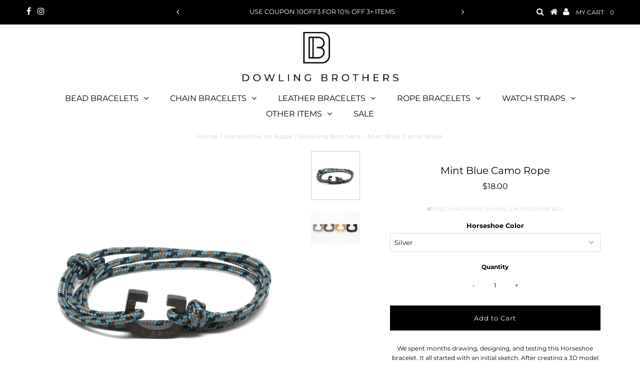

--- FILE ---
content_type: text/html; charset=utf-8
request_url: https://dowlingbros.com/collections/horseshoe-on-rope/products/mint-blue-camo-rope
body_size: 28949
content:
<!DOCTYPE html>
<!--[if lt IE 7 ]><html class="ie ie6" lang="en"> <![endif]-->
<!--[if IE 7 ]><html class="ie ie7" lang="en"> <![endif]-->
<!--[if IE 8 ]><html class="ie ie8" lang="en"> <![endif]-->
<!--[if (gte IE 9)|!(IE)]><!--><html lang="en" class="no-js"> <!--<![endif]-->
<head>  
<meta name="facebook-domain-verification" content="27gfwanlf5iz5034knjfkzyyurjr1u" />
<meta name="p:domain_verify" content="0bbf1488ed1b38c73107731fdb8c853d"/>
  <meta charset="utf-8" />
  

<meta property="og:type" content="product">
<meta property="og:title" content="Mint Blue Camo Rope">
<meta property="og:url" content="https://dowlingbros.com/products/mint-blue-camo-rope">
<meta property="og:description" content="We spent months drawing, designing, and testing this Horseshoe bracelet. It all started with an initial sketch. After creating a 3D model of our sketch, a custom mold was created. We tweaked our design numerous times until we were satisfied with it and then mass produced the horseshoe in four colors. The result is a one-of-a-kind horseshoe bracelet you&#39;re sure to love. 

High quality climbing rope
Stainless Steel horseshoe - choose your color
Fully adjustable bracelet - one size fits all
Designed to wrap around your wrist three times
">

<meta property="og:image" content="http://dowlingbros.com/cdn/shop/products/mint-blue-camo-rope-dowling-brothers-bracelet-turquoise-fashion_837_grande.jpg?v=1561947013">
<meta property="og:image:secure_url" content="https://dowlingbros.com/cdn/shop/products/mint-blue-camo-rope-dowling-brothers-bracelet-turquoise-fashion_837_grande.jpg?v=1561947013">

<meta property="og:image" content="http://dowlingbros.com/cdn/shop/products/mint-blue-camo-rope-silver-dowling-brothers-brass-fashion-accessory-627_grande.jpg?v=1664804148">
<meta property="og:image:secure_url" content="https://dowlingbros.com/cdn/shop/products/mint-blue-camo-rope-silver-dowling-brothers-brass-fashion-accessory-627_grande.jpg?v=1664804148">

<meta property="og:price:amount" content="18.00">
<meta property="og:price:currency" content="USD">

<meta property="og:site_name" content="Dowling Brothers">



<meta name="twitter:card" content="summary">


<meta name="twitter:site" content="@">


<meta name="twitter:title" content="Mint Blue Camo Rope">
<meta name="twitter:description" content="We spent months drawing, designing, and testing this Horseshoe bracelet. It all started with an initial sketch. After creating a 3D model of our sketch, a custom mold was created. We tweaked our desig">
<meta name="twitter:image" content="https://dowlingbros.com/cdn/shop/products/mint-blue-camo-rope-dowling-brothers-bracelet-turquoise-fashion_837_large.jpg?v=1561947013">
<meta name="twitter:image:width" content="480">
<meta name="twitter:image:height" content="480">

  <!-- Basic Page Needs
================================================== -->

  <title>
    Dowling Brothers - Mint Blue Camo Rope
  </title>
  
  <meta name="description" content="This bracelet features high quality climbing rope and a Stainless Steel custom-made horseshoe connector. It is designed to wrap around your wrist three times and is adjustable to fit any size wrist. Handmade upon purchase and ships from the USA." />
  
  <link rel="canonical" href="https://dowlingbros.com/products/mint-blue-camo-rope" />

  <!-- CSS
================================================== -->

  


































































  <link href="//dowlingbros.com/cdn/shop/t/67/assets/stylesheet.css?v=17829411634742528201760636807" rel="stylesheet" type="text/css" media="all" />
  <link href="//dowlingbros.com/cdn/shop/t/67/assets/queries.css?v=66182848863888682431589555282" rel="stylesheet" type="text/css" media="all" />

  <!-- JS
================================================== -->

  <script src="//ajax.googleapis.com/ajax/libs/jquery/2.2.3/jquery.min.js" type="text/javascript"></script>
  <script src="//dowlingbros.com/cdn/shop/t/67/assets/eventemitter3.min.js?v=27939738353326123541670184809" type="text/javascript"></script>
<script src="//dowlingbros.com/cdn/shop/t/67/assets/theme.js?v=81116940757147174631700264394" type="text/javascript"></script>
  <script src="//dowlingbros.com/cdn/shopifycloud/storefront/assets/themes_support/option_selection-b017cd28.js" type="text/javascript"></script>

  

  <!--[if lt IE 9]>
<script src="//html5shim.googlecode.com/svn/trunk/html5.js"></script>
<![endif]-->

  <meta name="viewport" content="width=device-width, initial-scale=1, maximum-scale=1">

  
    <link rel="shortcut icon" href="//dowlingbros.com/cdn/shop/files/Favicon_512_32x32.png?v=1643044900" type="image/png" />
  

  
  <script>window.performance && window.performance.mark && window.performance.mark('shopify.content_for_header.start');</script><meta id="shopify-digital-wallet" name="shopify-digital-wallet" content="/1928012/digital_wallets/dialog">
<meta name="shopify-checkout-api-token" content="1b4a379014d43b384dc75a8512db061f">
<meta id="in-context-paypal-metadata" data-shop-id="1928012" data-venmo-supported="false" data-environment="production" data-locale="en_US" data-paypal-v4="true" data-currency="USD">
<link rel="alternate" type="application/json+oembed" href="https://dowlingbros.com/products/mint-blue-camo-rope.oembed">
<script async="async" src="/checkouts/internal/preloads.js?locale=en-US"></script>
<link rel="preconnect" href="https://shop.app" crossorigin="anonymous">
<script async="async" src="https://shop.app/checkouts/internal/preloads.js?locale=en-US&shop_id=1928012" crossorigin="anonymous"></script>
<script id="apple-pay-shop-capabilities" type="application/json">{"shopId":1928012,"countryCode":"US","currencyCode":"USD","merchantCapabilities":["supports3DS"],"merchantId":"gid:\/\/shopify\/Shop\/1928012","merchantName":"Dowling Brothers","requiredBillingContactFields":["postalAddress","email"],"requiredShippingContactFields":["postalAddress","email"],"shippingType":"shipping","supportedNetworks":["visa","masterCard","amex","discover","elo","jcb"],"total":{"type":"pending","label":"Dowling Brothers","amount":"1.00"},"shopifyPaymentsEnabled":true,"supportsSubscriptions":true}</script>
<script id="shopify-features" type="application/json">{"accessToken":"1b4a379014d43b384dc75a8512db061f","betas":["rich-media-storefront-analytics"],"domain":"dowlingbros.com","predictiveSearch":true,"shopId":1928012,"locale":"en"}</script>
<script>var Shopify = Shopify || {};
Shopify.shop = "dowling-brothers.myshopify.com";
Shopify.locale = "en";
Shopify.currency = {"active":"USD","rate":"1.0"};
Shopify.country = "US";
Shopify.theme = {"name":"Testament - UG Edits #3988","id":80536830022,"schema_name":"Testament","schema_version":"6.5","theme_store_id":623,"role":"main"};
Shopify.theme.handle = "null";
Shopify.theme.style = {"id":null,"handle":null};
Shopify.cdnHost = "dowlingbros.com/cdn";
Shopify.routes = Shopify.routes || {};
Shopify.routes.root = "/";</script>
<script type="module">!function(o){(o.Shopify=o.Shopify||{}).modules=!0}(window);</script>
<script>!function(o){function n(){var o=[];function n(){o.push(Array.prototype.slice.apply(arguments))}return n.q=o,n}var t=o.Shopify=o.Shopify||{};t.loadFeatures=n(),t.autoloadFeatures=n()}(window);</script>
<script>
  window.ShopifyPay = window.ShopifyPay || {};
  window.ShopifyPay.apiHost = "shop.app\/pay";
  window.ShopifyPay.redirectState = null;
</script>
<script id="shop-js-analytics" type="application/json">{"pageType":"product"}</script>
<script defer="defer" async type="module" src="//dowlingbros.com/cdn/shopifycloud/shop-js/modules/v2/client.init-shop-cart-sync_BT-GjEfc.en.esm.js"></script>
<script defer="defer" async type="module" src="//dowlingbros.com/cdn/shopifycloud/shop-js/modules/v2/chunk.common_D58fp_Oc.esm.js"></script>
<script defer="defer" async type="module" src="//dowlingbros.com/cdn/shopifycloud/shop-js/modules/v2/chunk.modal_xMitdFEc.esm.js"></script>
<script type="module">
  await import("//dowlingbros.com/cdn/shopifycloud/shop-js/modules/v2/client.init-shop-cart-sync_BT-GjEfc.en.esm.js");
await import("//dowlingbros.com/cdn/shopifycloud/shop-js/modules/v2/chunk.common_D58fp_Oc.esm.js");
await import("//dowlingbros.com/cdn/shopifycloud/shop-js/modules/v2/chunk.modal_xMitdFEc.esm.js");

  window.Shopify.SignInWithShop?.initShopCartSync?.({"fedCMEnabled":true,"windoidEnabled":true});

</script>
<script>
  window.Shopify = window.Shopify || {};
  if (!window.Shopify.featureAssets) window.Shopify.featureAssets = {};
  window.Shopify.featureAssets['shop-js'] = {"shop-cart-sync":["modules/v2/client.shop-cart-sync_DZOKe7Ll.en.esm.js","modules/v2/chunk.common_D58fp_Oc.esm.js","modules/v2/chunk.modal_xMitdFEc.esm.js"],"init-fed-cm":["modules/v2/client.init-fed-cm_B6oLuCjv.en.esm.js","modules/v2/chunk.common_D58fp_Oc.esm.js","modules/v2/chunk.modal_xMitdFEc.esm.js"],"shop-cash-offers":["modules/v2/client.shop-cash-offers_D2sdYoxE.en.esm.js","modules/v2/chunk.common_D58fp_Oc.esm.js","modules/v2/chunk.modal_xMitdFEc.esm.js"],"shop-login-button":["modules/v2/client.shop-login-button_QeVjl5Y3.en.esm.js","modules/v2/chunk.common_D58fp_Oc.esm.js","modules/v2/chunk.modal_xMitdFEc.esm.js"],"pay-button":["modules/v2/client.pay-button_DXTOsIq6.en.esm.js","modules/v2/chunk.common_D58fp_Oc.esm.js","modules/v2/chunk.modal_xMitdFEc.esm.js"],"shop-button":["modules/v2/client.shop-button_DQZHx9pm.en.esm.js","modules/v2/chunk.common_D58fp_Oc.esm.js","modules/v2/chunk.modal_xMitdFEc.esm.js"],"avatar":["modules/v2/client.avatar_BTnouDA3.en.esm.js"],"init-windoid":["modules/v2/client.init-windoid_CR1B-cfM.en.esm.js","modules/v2/chunk.common_D58fp_Oc.esm.js","modules/v2/chunk.modal_xMitdFEc.esm.js"],"init-shop-for-new-customer-accounts":["modules/v2/client.init-shop-for-new-customer-accounts_C_vY_xzh.en.esm.js","modules/v2/client.shop-login-button_QeVjl5Y3.en.esm.js","modules/v2/chunk.common_D58fp_Oc.esm.js","modules/v2/chunk.modal_xMitdFEc.esm.js"],"init-shop-email-lookup-coordinator":["modules/v2/client.init-shop-email-lookup-coordinator_BI7n9ZSv.en.esm.js","modules/v2/chunk.common_D58fp_Oc.esm.js","modules/v2/chunk.modal_xMitdFEc.esm.js"],"init-shop-cart-sync":["modules/v2/client.init-shop-cart-sync_BT-GjEfc.en.esm.js","modules/v2/chunk.common_D58fp_Oc.esm.js","modules/v2/chunk.modal_xMitdFEc.esm.js"],"shop-toast-manager":["modules/v2/client.shop-toast-manager_DiYdP3xc.en.esm.js","modules/v2/chunk.common_D58fp_Oc.esm.js","modules/v2/chunk.modal_xMitdFEc.esm.js"],"init-customer-accounts":["modules/v2/client.init-customer-accounts_D9ZNqS-Q.en.esm.js","modules/v2/client.shop-login-button_QeVjl5Y3.en.esm.js","modules/v2/chunk.common_D58fp_Oc.esm.js","modules/v2/chunk.modal_xMitdFEc.esm.js"],"init-customer-accounts-sign-up":["modules/v2/client.init-customer-accounts-sign-up_iGw4briv.en.esm.js","modules/v2/client.shop-login-button_QeVjl5Y3.en.esm.js","modules/v2/chunk.common_D58fp_Oc.esm.js","modules/v2/chunk.modal_xMitdFEc.esm.js"],"shop-follow-button":["modules/v2/client.shop-follow-button_CqMgW2wH.en.esm.js","modules/v2/chunk.common_D58fp_Oc.esm.js","modules/v2/chunk.modal_xMitdFEc.esm.js"],"checkout-modal":["modules/v2/client.checkout-modal_xHeaAweL.en.esm.js","modules/v2/chunk.common_D58fp_Oc.esm.js","modules/v2/chunk.modal_xMitdFEc.esm.js"],"shop-login":["modules/v2/client.shop-login_D91U-Q7h.en.esm.js","modules/v2/chunk.common_D58fp_Oc.esm.js","modules/v2/chunk.modal_xMitdFEc.esm.js"],"lead-capture":["modules/v2/client.lead-capture_BJmE1dJe.en.esm.js","modules/v2/chunk.common_D58fp_Oc.esm.js","modules/v2/chunk.modal_xMitdFEc.esm.js"],"payment-terms":["modules/v2/client.payment-terms_Ci9AEqFq.en.esm.js","modules/v2/chunk.common_D58fp_Oc.esm.js","modules/v2/chunk.modal_xMitdFEc.esm.js"]};
</script>
<script>(function() {
  var isLoaded = false;
  function asyncLoad() {
    if (isLoaded) return;
    isLoaded = true;
    var urls = ["https:\/\/loox.io\/widget\/EybN_pTau8\/loox.1554308692024.js?shop=dowling-brothers.myshopify.com","https:\/\/cdn.shopify.com\/s\/files\/1\/0035\/4474\/4006\/t\/1\/assets\/ba_fb_1928012.js?5709808\u0026shop=dowling-brothers.myshopify.com","https:\/\/static.klaviyo.com\/onsite\/js\/Nhww2V\/klaviyo.js?company_id=Nhww2V\u0026shop=dowling-brothers.myshopify.com","https:\/\/cdn.hextom.com\/js\/ultimatesalesboost.js?shop=dowling-brothers.myshopify.com"];
    for (var i = 0; i < urls.length; i++) {
      var s = document.createElement('script');
      s.type = 'text/javascript';
      s.async = true;
      s.src = urls[i];
      var x = document.getElementsByTagName('script')[0];
      x.parentNode.insertBefore(s, x);
    }
  };
  if(window.attachEvent) {
    window.attachEvent('onload', asyncLoad);
  } else {
    window.addEventListener('load', asyncLoad, false);
  }
})();</script>
<script id="__st">var __st={"a":1928012,"offset":-18000,"reqid":"fbe61119-3bdc-420b-b2b7-a448ed9fb45b-1769085923","pageurl":"dowlingbros.com\/collections\/horseshoe-on-rope\/products\/mint-blue-camo-rope","u":"14f3df38f5a0","p":"product","rtyp":"product","rid":1530533380119};</script>
<script>window.ShopifyPaypalV4VisibilityTracking = true;</script>
<script id="captcha-bootstrap">!function(){'use strict';const t='contact',e='account',n='new_comment',o=[[t,t],['blogs',n],['comments',n],[t,'customer']],c=[[e,'customer_login'],[e,'guest_login'],[e,'recover_customer_password'],[e,'create_customer']],r=t=>t.map((([t,e])=>`form[action*='/${t}']:not([data-nocaptcha='true']) input[name='form_type'][value='${e}']`)).join(','),a=t=>()=>t?[...document.querySelectorAll(t)].map((t=>t.form)):[];function s(){const t=[...o],e=r(t);return a(e)}const i='password',u='form_key',d=['recaptcha-v3-token','g-recaptcha-response','h-captcha-response',i],f=()=>{try{return window.sessionStorage}catch{return}},m='__shopify_v',_=t=>t.elements[u];function p(t,e,n=!1){try{const o=window.sessionStorage,c=JSON.parse(o.getItem(e)),{data:r}=function(t){const{data:e,action:n}=t;return t[m]||n?{data:e,action:n}:{data:t,action:n}}(c);for(const[e,n]of Object.entries(r))t.elements[e]&&(t.elements[e].value=n);n&&o.removeItem(e)}catch(o){console.error('form repopulation failed',{error:o})}}const l='form_type',E='cptcha';function T(t){t.dataset[E]=!0}const w=window,h=w.document,L='Shopify',v='ce_forms',y='captcha';let A=!1;((t,e)=>{const n=(g='f06e6c50-85a8-45c8-87d0-21a2b65856fe',I='https://cdn.shopify.com/shopifycloud/storefront-forms-hcaptcha/ce_storefront_forms_captcha_hcaptcha.v1.5.2.iife.js',D={infoText:'Protected by hCaptcha',privacyText:'Privacy',termsText:'Terms'},(t,e,n)=>{const o=w[L][v],c=o.bindForm;if(c)return c(t,g,e,D).then(n);var r;o.q.push([[t,g,e,D],n]),r=I,A||(h.body.append(Object.assign(h.createElement('script'),{id:'captcha-provider',async:!0,src:r})),A=!0)});var g,I,D;w[L]=w[L]||{},w[L][v]=w[L][v]||{},w[L][v].q=[],w[L][y]=w[L][y]||{},w[L][y].protect=function(t,e){n(t,void 0,e),T(t)},Object.freeze(w[L][y]),function(t,e,n,w,h,L){const[v,y,A,g]=function(t,e,n){const i=e?o:[],u=t?c:[],d=[...i,...u],f=r(d),m=r(i),_=r(d.filter((([t,e])=>n.includes(e))));return[a(f),a(m),a(_),s()]}(w,h,L),I=t=>{const e=t.target;return e instanceof HTMLFormElement?e:e&&e.form},D=t=>v().includes(t);t.addEventListener('submit',(t=>{const e=I(t);if(!e)return;const n=D(e)&&!e.dataset.hcaptchaBound&&!e.dataset.recaptchaBound,o=_(e),c=g().includes(e)&&(!o||!o.value);(n||c)&&t.preventDefault(),c&&!n&&(function(t){try{if(!f())return;!function(t){const e=f();if(!e)return;const n=_(t);if(!n)return;const o=n.value;o&&e.removeItem(o)}(t);const e=Array.from(Array(32),(()=>Math.random().toString(36)[2])).join('');!function(t,e){_(t)||t.append(Object.assign(document.createElement('input'),{type:'hidden',name:u})),t.elements[u].value=e}(t,e),function(t,e){const n=f();if(!n)return;const o=[...t.querySelectorAll(`input[type='${i}']`)].map((({name:t})=>t)),c=[...d,...o],r={};for(const[a,s]of new FormData(t).entries())c.includes(a)||(r[a]=s);n.setItem(e,JSON.stringify({[m]:1,action:t.action,data:r}))}(t,e)}catch(e){console.error('failed to persist form',e)}}(e),e.submit())}));const S=(t,e)=>{t&&!t.dataset[E]&&(n(t,e.some((e=>e===t))),T(t))};for(const o of['focusin','change'])t.addEventListener(o,(t=>{const e=I(t);D(e)&&S(e,y())}));const B=e.get('form_key'),M=e.get(l),P=B&&M;t.addEventListener('DOMContentLoaded',(()=>{const t=y();if(P)for(const e of t)e.elements[l].value===M&&p(e,B);[...new Set([...A(),...v().filter((t=>'true'===t.dataset.shopifyCaptcha))])].forEach((e=>S(e,t)))}))}(h,new URLSearchParams(w.location.search),n,t,e,['guest_login'])})(!0,!0)}();</script>
<script integrity="sha256-4kQ18oKyAcykRKYeNunJcIwy7WH5gtpwJnB7kiuLZ1E=" data-source-attribution="shopify.loadfeatures" defer="defer" src="//dowlingbros.com/cdn/shopifycloud/storefront/assets/storefront/load_feature-a0a9edcb.js" crossorigin="anonymous"></script>
<script crossorigin="anonymous" defer="defer" src="//dowlingbros.com/cdn/shopifycloud/storefront/assets/shopify_pay/storefront-65b4c6d7.js?v=20250812"></script>
<script data-source-attribution="shopify.dynamic_checkout.dynamic.init">var Shopify=Shopify||{};Shopify.PaymentButton=Shopify.PaymentButton||{isStorefrontPortableWallets:!0,init:function(){window.Shopify.PaymentButton.init=function(){};var t=document.createElement("script");t.src="https://dowlingbros.com/cdn/shopifycloud/portable-wallets/latest/portable-wallets.en.js",t.type="module",document.head.appendChild(t)}};
</script>
<script data-source-attribution="shopify.dynamic_checkout.buyer_consent">
  function portableWalletsHideBuyerConsent(e){var t=document.getElementById("shopify-buyer-consent"),n=document.getElementById("shopify-subscription-policy-button");t&&n&&(t.classList.add("hidden"),t.setAttribute("aria-hidden","true"),n.removeEventListener("click",e))}function portableWalletsShowBuyerConsent(e){var t=document.getElementById("shopify-buyer-consent"),n=document.getElementById("shopify-subscription-policy-button");t&&n&&(t.classList.remove("hidden"),t.removeAttribute("aria-hidden"),n.addEventListener("click",e))}window.Shopify?.PaymentButton&&(window.Shopify.PaymentButton.hideBuyerConsent=portableWalletsHideBuyerConsent,window.Shopify.PaymentButton.showBuyerConsent=portableWalletsShowBuyerConsent);
</script>
<script data-source-attribution="shopify.dynamic_checkout.cart.bootstrap">document.addEventListener("DOMContentLoaded",(function(){function t(){return document.querySelector("shopify-accelerated-checkout-cart, shopify-accelerated-checkout")}if(t())Shopify.PaymentButton.init();else{new MutationObserver((function(e,n){t()&&(Shopify.PaymentButton.init(),n.disconnect())})).observe(document.body,{childList:!0,subtree:!0})}}));
</script>
<link id="shopify-accelerated-checkout-styles" rel="stylesheet" media="screen" href="https://dowlingbros.com/cdn/shopifycloud/portable-wallets/latest/accelerated-checkout-backwards-compat.css" crossorigin="anonymous">
<style id="shopify-accelerated-checkout-cart">
        #shopify-buyer-consent {
  margin-top: 1em;
  display: inline-block;
  width: 100%;
}

#shopify-buyer-consent.hidden {
  display: none;
}

#shopify-subscription-policy-button {
  background: none;
  border: none;
  padding: 0;
  text-decoration: underline;
  font-size: inherit;
  cursor: pointer;
}

#shopify-subscription-policy-button::before {
  box-shadow: none;
}

      </style>

<script>window.performance && window.performance.mark && window.performance.mark('shopify.content_for_header.end');</script>

  <script type="text/javascript">
    new WOW().init();
  </script>
  <link rel="next" href="/next"/>
  <link rel="prev" href="/prev"/>

	<script>var loox_global_hash = '1768905565674';</script><style>.loox-reviews-default { max-width: 1200px; margin: 0 auto; }.loox-rating .loox-icon { color:#e0cb0d; }
:root { --lxs-rating-icon-color: #e0cb0d; }</style>
<script src="https://cdn.shopify.com/extensions/019bdca9-ef2b-7c60-b42c-67dcf2ec5680/hextom-sales-boost-71/assets/ultimatesalesboost.js" type="text/javascript" defer="defer"></script>
<link href="https://monorail-edge.shopifysvc.com" rel="dns-prefetch">
<script>(function(){if ("sendBeacon" in navigator && "performance" in window) {try {var session_token_from_headers = performance.getEntriesByType('navigation')[0].serverTiming.find(x => x.name == '_s').description;} catch {var session_token_from_headers = undefined;}var session_cookie_matches = document.cookie.match(/_shopify_s=([^;]*)/);var session_token_from_cookie = session_cookie_matches && session_cookie_matches.length === 2 ? session_cookie_matches[1] : "";var session_token = session_token_from_headers || session_token_from_cookie || "";function handle_abandonment_event(e) {var entries = performance.getEntries().filter(function(entry) {return /monorail-edge.shopifysvc.com/.test(entry.name);});if (!window.abandonment_tracked && entries.length === 0) {window.abandonment_tracked = true;var currentMs = Date.now();var navigation_start = performance.timing.navigationStart;var payload = {shop_id: 1928012,url: window.location.href,navigation_start,duration: currentMs - navigation_start,session_token,page_type: "product"};window.navigator.sendBeacon("https://monorail-edge.shopifysvc.com/v1/produce", JSON.stringify({schema_id: "online_store_buyer_site_abandonment/1.1",payload: payload,metadata: {event_created_at_ms: currentMs,event_sent_at_ms: currentMs}}));}}window.addEventListener('pagehide', handle_abandonment_event);}}());</script>
<script id="web-pixels-manager-setup">(function e(e,d,r,n,o){if(void 0===o&&(o={}),!Boolean(null===(a=null===(i=window.Shopify)||void 0===i?void 0:i.analytics)||void 0===a?void 0:a.replayQueue)){var i,a;window.Shopify=window.Shopify||{};var t=window.Shopify;t.analytics=t.analytics||{};var s=t.analytics;s.replayQueue=[],s.publish=function(e,d,r){return s.replayQueue.push([e,d,r]),!0};try{self.performance.mark("wpm:start")}catch(e){}var l=function(){var e={modern:/Edge?\/(1{2}[4-9]|1[2-9]\d|[2-9]\d{2}|\d{4,})\.\d+(\.\d+|)|Firefox\/(1{2}[4-9]|1[2-9]\d|[2-9]\d{2}|\d{4,})\.\d+(\.\d+|)|Chrom(ium|e)\/(9{2}|\d{3,})\.\d+(\.\d+|)|(Maci|X1{2}).+ Version\/(15\.\d+|(1[6-9]|[2-9]\d|\d{3,})\.\d+)([,.]\d+|)( \(\w+\)|)( Mobile\/\w+|) Safari\/|Chrome.+OPR\/(9{2}|\d{3,})\.\d+\.\d+|(CPU[ +]OS|iPhone[ +]OS|CPU[ +]iPhone|CPU IPhone OS|CPU iPad OS)[ +]+(15[._]\d+|(1[6-9]|[2-9]\d|\d{3,})[._]\d+)([._]\d+|)|Android:?[ /-](13[3-9]|1[4-9]\d|[2-9]\d{2}|\d{4,})(\.\d+|)(\.\d+|)|Android.+Firefox\/(13[5-9]|1[4-9]\d|[2-9]\d{2}|\d{4,})\.\d+(\.\d+|)|Android.+Chrom(ium|e)\/(13[3-9]|1[4-9]\d|[2-9]\d{2}|\d{4,})\.\d+(\.\d+|)|SamsungBrowser\/([2-9]\d|\d{3,})\.\d+/,legacy:/Edge?\/(1[6-9]|[2-9]\d|\d{3,})\.\d+(\.\d+|)|Firefox\/(5[4-9]|[6-9]\d|\d{3,})\.\d+(\.\d+|)|Chrom(ium|e)\/(5[1-9]|[6-9]\d|\d{3,})\.\d+(\.\d+|)([\d.]+$|.*Safari\/(?![\d.]+ Edge\/[\d.]+$))|(Maci|X1{2}).+ Version\/(10\.\d+|(1[1-9]|[2-9]\d|\d{3,})\.\d+)([,.]\d+|)( \(\w+\)|)( Mobile\/\w+|) Safari\/|Chrome.+OPR\/(3[89]|[4-9]\d|\d{3,})\.\d+\.\d+|(CPU[ +]OS|iPhone[ +]OS|CPU[ +]iPhone|CPU IPhone OS|CPU iPad OS)[ +]+(10[._]\d+|(1[1-9]|[2-9]\d|\d{3,})[._]\d+)([._]\d+|)|Android:?[ /-](13[3-9]|1[4-9]\d|[2-9]\d{2}|\d{4,})(\.\d+|)(\.\d+|)|Mobile Safari.+OPR\/([89]\d|\d{3,})\.\d+\.\d+|Android.+Firefox\/(13[5-9]|1[4-9]\d|[2-9]\d{2}|\d{4,})\.\d+(\.\d+|)|Android.+Chrom(ium|e)\/(13[3-9]|1[4-9]\d|[2-9]\d{2}|\d{4,})\.\d+(\.\d+|)|Android.+(UC? ?Browser|UCWEB|U3)[ /]?(15\.([5-9]|\d{2,})|(1[6-9]|[2-9]\d|\d{3,})\.\d+)\.\d+|SamsungBrowser\/(5\.\d+|([6-9]|\d{2,})\.\d+)|Android.+MQ{2}Browser\/(14(\.(9|\d{2,})|)|(1[5-9]|[2-9]\d|\d{3,})(\.\d+|))(\.\d+|)|K[Aa][Ii]OS\/(3\.\d+|([4-9]|\d{2,})\.\d+)(\.\d+|)/},d=e.modern,r=e.legacy,n=navigator.userAgent;return n.match(d)?"modern":n.match(r)?"legacy":"unknown"}(),u="modern"===l?"modern":"legacy",c=(null!=n?n:{modern:"",legacy:""})[u],f=function(e){return[e.baseUrl,"/wpm","/b",e.hashVersion,"modern"===e.buildTarget?"m":"l",".js"].join("")}({baseUrl:d,hashVersion:r,buildTarget:u}),m=function(e){var d=e.version,r=e.bundleTarget,n=e.surface,o=e.pageUrl,i=e.monorailEndpoint;return{emit:function(e){var a=e.status,t=e.errorMsg,s=(new Date).getTime(),l=JSON.stringify({metadata:{event_sent_at_ms:s},events:[{schema_id:"web_pixels_manager_load/3.1",payload:{version:d,bundle_target:r,page_url:o,status:a,surface:n,error_msg:t},metadata:{event_created_at_ms:s}}]});if(!i)return console&&console.warn&&console.warn("[Web Pixels Manager] No Monorail endpoint provided, skipping logging."),!1;try{return self.navigator.sendBeacon.bind(self.navigator)(i,l)}catch(e){}var u=new XMLHttpRequest;try{return u.open("POST",i,!0),u.setRequestHeader("Content-Type","text/plain"),u.send(l),!0}catch(e){return console&&console.warn&&console.warn("[Web Pixels Manager] Got an unhandled error while logging to Monorail."),!1}}}}({version:r,bundleTarget:l,surface:e.surface,pageUrl:self.location.href,monorailEndpoint:e.monorailEndpoint});try{o.browserTarget=l,function(e){var d=e.src,r=e.async,n=void 0===r||r,o=e.onload,i=e.onerror,a=e.sri,t=e.scriptDataAttributes,s=void 0===t?{}:t,l=document.createElement("script"),u=document.querySelector("head"),c=document.querySelector("body");if(l.async=n,l.src=d,a&&(l.integrity=a,l.crossOrigin="anonymous"),s)for(var f in s)if(Object.prototype.hasOwnProperty.call(s,f))try{l.dataset[f]=s[f]}catch(e){}if(o&&l.addEventListener("load",o),i&&l.addEventListener("error",i),u)u.appendChild(l);else{if(!c)throw new Error("Did not find a head or body element to append the script");c.appendChild(l)}}({src:f,async:!0,onload:function(){if(!function(){var e,d;return Boolean(null===(d=null===(e=window.Shopify)||void 0===e?void 0:e.analytics)||void 0===d?void 0:d.initialized)}()){var d=window.webPixelsManager.init(e)||void 0;if(d){var r=window.Shopify.analytics;r.replayQueue.forEach((function(e){var r=e[0],n=e[1],o=e[2];d.publishCustomEvent(r,n,o)})),r.replayQueue=[],r.publish=d.publishCustomEvent,r.visitor=d.visitor,r.initialized=!0}}},onerror:function(){return m.emit({status:"failed",errorMsg:"".concat(f," has failed to load")})},sri:function(e){var d=/^sha384-[A-Za-z0-9+/=]+$/;return"string"==typeof e&&d.test(e)}(c)?c:"",scriptDataAttributes:o}),m.emit({status:"loading"})}catch(e){m.emit({status:"failed",errorMsg:(null==e?void 0:e.message)||"Unknown error"})}}})({shopId: 1928012,storefrontBaseUrl: "https://dowlingbros.com",extensionsBaseUrl: "https://extensions.shopifycdn.com/cdn/shopifycloud/web-pixels-manager",monorailEndpoint: "https://monorail-edge.shopifysvc.com/unstable/produce_batch",surface: "storefront-renderer",enabledBetaFlags: ["2dca8a86"],webPixelsConfigList: [{"id":"1793720390","configuration":"{\"accountID\":\"Nhww2V\",\"webPixelConfig\":\"eyJlbmFibGVBZGRlZFRvQ2FydEV2ZW50cyI6IHRydWV9\"}","eventPayloadVersion":"v1","runtimeContext":"STRICT","scriptVersion":"524f6c1ee37bacdca7657a665bdca589","type":"APP","apiClientId":123074,"privacyPurposes":["ANALYTICS","MARKETING"],"dataSharingAdjustments":{"protectedCustomerApprovalScopes":["read_customer_address","read_customer_email","read_customer_name","read_customer_personal_data","read_customer_phone"]}},{"id":"168689734","configuration":"{\"pixel_id\":\"1352105018273588\",\"pixel_type\":\"facebook_pixel\",\"metaapp_system_user_token\":\"-\"}","eventPayloadVersion":"v1","runtimeContext":"OPEN","scriptVersion":"ca16bc87fe92b6042fbaa3acc2fbdaa6","type":"APP","apiClientId":2329312,"privacyPurposes":["ANALYTICS","MARKETING","SALE_OF_DATA"],"dataSharingAdjustments":{"protectedCustomerApprovalScopes":["read_customer_address","read_customer_email","read_customer_name","read_customer_personal_data","read_customer_phone"]}},{"id":"75890758","configuration":"{\"tagID\":\"2613167342746\"}","eventPayloadVersion":"v1","runtimeContext":"STRICT","scriptVersion":"18031546ee651571ed29edbe71a3550b","type":"APP","apiClientId":3009811,"privacyPurposes":["ANALYTICS","MARKETING","SALE_OF_DATA"],"dataSharingAdjustments":{"protectedCustomerApprovalScopes":["read_customer_address","read_customer_email","read_customer_name","read_customer_personal_data","read_customer_phone"]}},{"id":"105349190","eventPayloadVersion":"v1","runtimeContext":"LAX","scriptVersion":"1","type":"CUSTOM","privacyPurposes":["ANALYTICS"],"name":"Google Analytics tag (migrated)"},{"id":"shopify-app-pixel","configuration":"{}","eventPayloadVersion":"v1","runtimeContext":"STRICT","scriptVersion":"0450","apiClientId":"shopify-pixel","type":"APP","privacyPurposes":["ANALYTICS","MARKETING"]},{"id":"shopify-custom-pixel","eventPayloadVersion":"v1","runtimeContext":"LAX","scriptVersion":"0450","apiClientId":"shopify-pixel","type":"CUSTOM","privacyPurposes":["ANALYTICS","MARKETING"]}],isMerchantRequest: false,initData: {"shop":{"name":"Dowling Brothers","paymentSettings":{"currencyCode":"USD"},"myshopifyDomain":"dowling-brothers.myshopify.com","countryCode":"US","storefrontUrl":"https:\/\/dowlingbros.com"},"customer":null,"cart":null,"checkout":null,"productVariants":[{"price":{"amount":18.0,"currencyCode":"USD"},"product":{"title":"Mint Blue Camo Rope","vendor":"Dowling Brothers","id":"1530533380119","untranslatedTitle":"Mint Blue Camo Rope","url":"\/products\/mint-blue-camo-rope","type":""},"id":"13105755619351","image":{"src":"\/\/dowlingbros.com\/cdn\/shop\/products\/mint-blue-camo-rope-dowling-brothers-bracelet-turquoise-fashion_837.jpg?v=1561947013"},"sku":"","title":"Silver","untranslatedTitle":"Silver"},{"price":{"amount":18.0,"currencyCode":"USD"},"product":{"title":"Mint Blue Camo Rope","vendor":"Dowling Brothers","id":"1530533380119","untranslatedTitle":"Mint Blue Camo Rope","url":"\/products\/mint-blue-camo-rope","type":""},"id":"13105755652119","image":{"src":"\/\/dowlingbros.com\/cdn\/shop\/products\/mint-blue-camo-rope-dowling-brothers-bracelet-turquoise-fashion_837.jpg?v=1561947013"},"sku":"","title":"Bronze","untranslatedTitle":"Bronze"},{"price":{"amount":18.0,"currencyCode":"USD"},"product":{"title":"Mint Blue Camo Rope","vendor":"Dowling Brothers","id":"1530533380119","untranslatedTitle":"Mint Blue Camo Rope","url":"\/products\/mint-blue-camo-rope","type":""},"id":"13105755684887","image":{"src":"\/\/dowlingbros.com\/cdn\/shop\/products\/mint-blue-camo-rope-dowling-brothers-bracelet-turquoise-fashion_837.jpg?v=1561947013"},"sku":"","title":"Gold","untranslatedTitle":"Gold"},{"price":{"amount":18.0,"currencyCode":"USD"},"product":{"title":"Mint Blue Camo Rope","vendor":"Dowling Brothers","id":"1530533380119","untranslatedTitle":"Mint Blue Camo Rope","url":"\/products\/mint-blue-camo-rope","type":""},"id":"13105755717655","image":{"src":"\/\/dowlingbros.com\/cdn\/shop\/products\/mint-blue-camo-rope-dowling-brothers-bracelet-turquoise-fashion_837.jpg?v=1561947013"},"sku":"","title":"Matte Black","untranslatedTitle":"Matte Black"}],"purchasingCompany":null},},"https://dowlingbros.com/cdn","fcfee988w5aeb613cpc8e4bc33m6693e112",{"modern":"","legacy":""},{"shopId":"1928012","storefrontBaseUrl":"https:\/\/dowlingbros.com","extensionBaseUrl":"https:\/\/extensions.shopifycdn.com\/cdn\/shopifycloud\/web-pixels-manager","surface":"storefront-renderer","enabledBetaFlags":"[\"2dca8a86\"]","isMerchantRequest":"false","hashVersion":"fcfee988w5aeb613cpc8e4bc33m6693e112","publish":"custom","events":"[[\"page_viewed\",{}],[\"product_viewed\",{\"productVariant\":{\"price\":{\"amount\":18.0,\"currencyCode\":\"USD\"},\"product\":{\"title\":\"Mint Blue Camo Rope\",\"vendor\":\"Dowling Brothers\",\"id\":\"1530533380119\",\"untranslatedTitle\":\"Mint Blue Camo Rope\",\"url\":\"\/products\/mint-blue-camo-rope\",\"type\":\"\"},\"id\":\"13105755619351\",\"image\":{\"src\":\"\/\/dowlingbros.com\/cdn\/shop\/products\/mint-blue-camo-rope-dowling-brothers-bracelet-turquoise-fashion_837.jpg?v=1561947013\"},\"sku\":\"\",\"title\":\"Silver\",\"untranslatedTitle\":\"Silver\"}}]]"});</script><script>
  window.ShopifyAnalytics = window.ShopifyAnalytics || {};
  window.ShopifyAnalytics.meta = window.ShopifyAnalytics.meta || {};
  window.ShopifyAnalytics.meta.currency = 'USD';
  var meta = {"product":{"id":1530533380119,"gid":"gid:\/\/shopify\/Product\/1530533380119","vendor":"Dowling Brothers","type":"","handle":"mint-blue-camo-rope","variants":[{"id":13105755619351,"price":1800,"name":"Mint Blue Camo Rope - Silver","public_title":"Silver","sku":""},{"id":13105755652119,"price":1800,"name":"Mint Blue Camo Rope - Bronze","public_title":"Bronze","sku":""},{"id":13105755684887,"price":1800,"name":"Mint Blue Camo Rope - Gold","public_title":"Gold","sku":""},{"id":13105755717655,"price":1800,"name":"Mint Blue Camo Rope - Matte Black","public_title":"Matte Black","sku":""}],"remote":false},"page":{"pageType":"product","resourceType":"product","resourceId":1530533380119,"requestId":"fbe61119-3bdc-420b-b2b7-a448ed9fb45b-1769085923"}};
  for (var attr in meta) {
    window.ShopifyAnalytics.meta[attr] = meta[attr];
  }
</script>
<script class="analytics">
  (function () {
    var customDocumentWrite = function(content) {
      var jquery = null;

      if (window.jQuery) {
        jquery = window.jQuery;
      } else if (window.Checkout && window.Checkout.$) {
        jquery = window.Checkout.$;
      }

      if (jquery) {
        jquery('body').append(content);
      }
    };

    var hasLoggedConversion = function(token) {
      if (token) {
        return document.cookie.indexOf('loggedConversion=' + token) !== -1;
      }
      return false;
    }

    var setCookieIfConversion = function(token) {
      if (token) {
        var twoMonthsFromNow = new Date(Date.now());
        twoMonthsFromNow.setMonth(twoMonthsFromNow.getMonth() + 2);

        document.cookie = 'loggedConversion=' + token + '; expires=' + twoMonthsFromNow;
      }
    }

    var trekkie = window.ShopifyAnalytics.lib = window.trekkie = window.trekkie || [];
    if (trekkie.integrations) {
      return;
    }
    trekkie.methods = [
      'identify',
      'page',
      'ready',
      'track',
      'trackForm',
      'trackLink'
    ];
    trekkie.factory = function(method) {
      return function() {
        var args = Array.prototype.slice.call(arguments);
        args.unshift(method);
        trekkie.push(args);
        return trekkie;
      };
    };
    for (var i = 0; i < trekkie.methods.length; i++) {
      var key = trekkie.methods[i];
      trekkie[key] = trekkie.factory(key);
    }
    trekkie.load = function(config) {
      trekkie.config = config || {};
      trekkie.config.initialDocumentCookie = document.cookie;
      var first = document.getElementsByTagName('script')[0];
      var script = document.createElement('script');
      script.type = 'text/javascript';
      script.onerror = function(e) {
        var scriptFallback = document.createElement('script');
        scriptFallback.type = 'text/javascript';
        scriptFallback.onerror = function(error) {
                var Monorail = {
      produce: function produce(monorailDomain, schemaId, payload) {
        var currentMs = new Date().getTime();
        var event = {
          schema_id: schemaId,
          payload: payload,
          metadata: {
            event_created_at_ms: currentMs,
            event_sent_at_ms: currentMs
          }
        };
        return Monorail.sendRequest("https://" + monorailDomain + "/v1/produce", JSON.stringify(event));
      },
      sendRequest: function sendRequest(endpointUrl, payload) {
        // Try the sendBeacon API
        if (window && window.navigator && typeof window.navigator.sendBeacon === 'function' && typeof window.Blob === 'function' && !Monorail.isIos12()) {
          var blobData = new window.Blob([payload], {
            type: 'text/plain'
          });

          if (window.navigator.sendBeacon(endpointUrl, blobData)) {
            return true;
          } // sendBeacon was not successful

        } // XHR beacon

        var xhr = new XMLHttpRequest();

        try {
          xhr.open('POST', endpointUrl);
          xhr.setRequestHeader('Content-Type', 'text/plain');
          xhr.send(payload);
        } catch (e) {
          console.log(e);
        }

        return false;
      },
      isIos12: function isIos12() {
        return window.navigator.userAgent.lastIndexOf('iPhone; CPU iPhone OS 12_') !== -1 || window.navigator.userAgent.lastIndexOf('iPad; CPU OS 12_') !== -1;
      }
    };
    Monorail.produce('monorail-edge.shopifysvc.com',
      'trekkie_storefront_load_errors/1.1',
      {shop_id: 1928012,
      theme_id: 80536830022,
      app_name: "storefront",
      context_url: window.location.href,
      source_url: "//dowlingbros.com/cdn/s/trekkie.storefront.1bbfab421998800ff09850b62e84b8915387986d.min.js"});

        };
        scriptFallback.async = true;
        scriptFallback.src = '//dowlingbros.com/cdn/s/trekkie.storefront.1bbfab421998800ff09850b62e84b8915387986d.min.js';
        first.parentNode.insertBefore(scriptFallback, first);
      };
      script.async = true;
      script.src = '//dowlingbros.com/cdn/s/trekkie.storefront.1bbfab421998800ff09850b62e84b8915387986d.min.js';
      first.parentNode.insertBefore(script, first);
    };
    trekkie.load(
      {"Trekkie":{"appName":"storefront","development":false,"defaultAttributes":{"shopId":1928012,"isMerchantRequest":null,"themeId":80536830022,"themeCityHash":"12123508302433807739","contentLanguage":"en","currency":"USD","eventMetadataId":"c0d05194-6ebc-4682-be41-68848b922b74"},"isServerSideCookieWritingEnabled":true,"monorailRegion":"shop_domain","enabledBetaFlags":["65f19447"]},"Session Attribution":{},"S2S":{"facebookCapiEnabled":true,"source":"trekkie-storefront-renderer","apiClientId":580111}}
    );

    var loaded = false;
    trekkie.ready(function() {
      if (loaded) return;
      loaded = true;

      window.ShopifyAnalytics.lib = window.trekkie;

      var originalDocumentWrite = document.write;
      document.write = customDocumentWrite;
      try { window.ShopifyAnalytics.merchantGoogleAnalytics.call(this); } catch(error) {};
      document.write = originalDocumentWrite;

      window.ShopifyAnalytics.lib.page(null,{"pageType":"product","resourceType":"product","resourceId":1530533380119,"requestId":"fbe61119-3bdc-420b-b2b7-a448ed9fb45b-1769085923","shopifyEmitted":true});

      var match = window.location.pathname.match(/checkouts\/(.+)\/(thank_you|post_purchase)/)
      var token = match? match[1]: undefined;
      if (!hasLoggedConversion(token)) {
        setCookieIfConversion(token);
        window.ShopifyAnalytics.lib.track("Viewed Product",{"currency":"USD","variantId":13105755619351,"productId":1530533380119,"productGid":"gid:\/\/shopify\/Product\/1530533380119","name":"Mint Blue Camo Rope - Silver","price":"18.00","sku":"","brand":"Dowling Brothers","variant":"Silver","category":"","nonInteraction":true,"remote":false},undefined,undefined,{"shopifyEmitted":true});
      window.ShopifyAnalytics.lib.track("monorail:\/\/trekkie_storefront_viewed_product\/1.1",{"currency":"USD","variantId":13105755619351,"productId":1530533380119,"productGid":"gid:\/\/shopify\/Product\/1530533380119","name":"Mint Blue Camo Rope - Silver","price":"18.00","sku":"","brand":"Dowling Brothers","variant":"Silver","category":"","nonInteraction":true,"remote":false,"referer":"https:\/\/dowlingbros.com\/collections\/horseshoe-on-rope\/products\/mint-blue-camo-rope"});
      }
    });


        var eventsListenerScript = document.createElement('script');
        eventsListenerScript.async = true;
        eventsListenerScript.src = "//dowlingbros.com/cdn/shopifycloud/storefront/assets/shop_events_listener-3da45d37.js";
        document.getElementsByTagName('head')[0].appendChild(eventsListenerScript);

})();</script>
  <script>
  if (!window.ga || (window.ga && typeof window.ga !== 'function')) {
    window.ga = function ga() {
      (window.ga.q = window.ga.q || []).push(arguments);
      if (window.Shopify && window.Shopify.analytics && typeof window.Shopify.analytics.publish === 'function') {
        window.Shopify.analytics.publish("ga_stub_called", {}, {sendTo: "google_osp_migration"});
      }
      console.error("Shopify's Google Analytics stub called with:", Array.from(arguments), "\nSee https://help.shopify.com/manual/promoting-marketing/pixels/pixel-migration#google for more information.");
    };
    if (window.Shopify && window.Shopify.analytics && typeof window.Shopify.analytics.publish === 'function') {
      window.Shopify.analytics.publish("ga_stub_initialized", {}, {sendTo: "google_osp_migration"});
    }
  }
</script>
<script
  defer
  src="https://dowlingbros.com/cdn/shopifycloud/perf-kit/shopify-perf-kit-3.0.4.min.js"
  data-application="storefront-renderer"
  data-shop-id="1928012"
  data-render-region="gcp-us-central1"
  data-page-type="product"
  data-theme-instance-id="80536830022"
  data-theme-name="Testament"
  data-theme-version="6.5"
  data-monorail-region="shop_domain"
  data-resource-timing-sampling-rate="10"
  data-shs="true"
  data-shs-beacon="true"
  data-shs-export-with-fetch="true"
  data-shs-logs-sample-rate="1"
  data-shs-beacon-endpoint="https://dowlingbros.com/api/collect"
></script>
</head>
<body class="gridlock product">

<main id="panel">
  <div class="page-wrap">
    <div id="shopify-section-scrolling-announcements" class="shopify-section">
    <section data-section-id="scrolling-announcements" class="info-bar" data-section-type="scrolling-announcements">
      
        <header>
    
        <div class="row" id="upper-content">
          <ul id="social-icons" class="desktop-3 tablet-6 mobile-3">
            <li><a href="https://www.facebook.com/DowlingBrothers/" target="_blank"><i class="fa fa-facebook fa-2x" aria-hidden="true"></i></a></li>
            <li><a href="//instagram.com/dowlingbrothers" target="_blank"><i class="fa fa-instagram fa-2x" aria-hidden="true"></i></a></li>
            
            
            
            
            
            
            
          </ul>
     
          <div class="info-bar-wrapper">
            <div class="info-bar-content desktop-6 tablet-6 mobile-3" data-speed="5000" data-shown="1" data-arrows="true" data-autoplay="true">
              
                <div class="info-bar-item" >
                  <p>USE COUPON 10OFF3 FOR 10% OFF 3+ ITEMS</p>
                </div>
              
                <div class="info-bar-item" >
                  <p>USE COUPON 15OFF5 FOR 15% OFF 5+ ITEMS</p>
                </div>
              
            </div>
          </div><ul id="cart" class="desktop-3  tablet-6 mobile-3">
            <li class="mm-trigger">
              <i class="fa fa-bars" aria-hidden="true"></i> MENU
            </li>
            <li class="seeks">
              <form action="/search" method="get" id="searchbox">
                <input type="text" name="q" class="search-input" id="q" placeholder="Search" />
                
                <input type="hidden" name="type" value="product">
                
              </form>
              <a href="#" class="search-icon"><i class="fa fa-search fa-2x" aria-hidden="true"></i></a>
            </li>
            <li><a href="https://dowlingbros.com"><i class="fa fa-home fa-2x" aria-hidden="true"></i></a>
            
            
            <li class="cust"><a href="/account/login"><i class="fa fa-user fa-2x" aria-hidden="true"></i></a></li>
            
            
            
            <li><a class="my-cart-link" href="/cart">MY CART&nbsp; </i>&nbsp; <span id="item_count">

        0</span></a></li>
          </ul>
        </div>
        
  </header>

      <style>
        .info-bar-wrapper {
          background: #000000;
          
          
        }
       

        .info-bar-item, .info-bar-item p, .info-bar-item a {
          color: #ffffff;
          font-size: 13px;
          margin-bottom: 0! important;
          text-align: center;
          line-height: normal;
        }
        .info-bar-content a.slick-arrow {
          color: #ffffff;
        }
        .info-bar-content .slick-slide {
          max-height: calc(30px + 30px) !important;
        }
        .info-bar-content, .info-bar-content .slick-track {
            min-height: 30px;
            padding: 0 10px;
        }
          .info-bar-content {
            opacity: 0;
            visibility: hidden;
            transition: opacity 1s ease;
            -webkit-transition: opacity 1s ease;
          }
          .info-bar-content.slick-initialized {
            visibility: visible;
            opacity: 1;
          }
        
        @media screen and (max-width: 740px) {
           .info-bar-content, .info-bar-content .slick-track {
            min-height: 30px;
            padding: 2px 10px;
          }
        }
      </style>
    </section>



</div>
    <div id="shopify-section-header" class="shopify-section"><div class="header-section" data-section-id="header" data-section-type="header-section">
  <div class="header-wrapper">
    <div class="row">
      <div id="logo" class="desktop-12 tablet-6 mobile-3">
        
<a href="/">
          <img src="//dowlingbros.com/cdn/shop/files/DB_Zoomed_800x.JPG?v=1615926052" alt="Dowling Brothers" itemprop="logo">
        </a>
        
      </div>
    </div>
    <div class="clear"></div>
    <nav>
      <ul id="main-nav" class="row">
      	
        
        


<li class="dropdown has_sub_menu" aria-haspopup="true" aria-expanded="false"><a href="/collections/gemstone-beads" title="">Bead Bracelets</a>
  <ul class="submenu">
    
    
    <li><a href="/collections/boracay-collection">Boracay Collection</a></li>
    

    
    
    <li><a href="/collections/causeway-collection">Causeway Collection</a></li>
    

    
    
    <li><a href="/collections/flats-collection">Flats Collection</a></li>
    

    
    
    <li><a href="/collections/interlaken-collection">Interlaken Collection</a></li>
    

    
    
    <li><a href="/collections/milan-bracelet">Milan Collection</a></li>
    

    
    
    <li><a href="/collections/monaco-collection">Monaco Collection</a></li>
    

    
    
    <li><a href="/collections/voyager-bracelet">Voyager Collection</a></li>
    

    
    
    <li><a href="/collections/other-bead">Other Bead Bracelets</a></li>
    

    
  </ul>
</li>


        
        


<li class="dropdown has_sub_menu" aria-haspopup="true" aria-expanded="false"><a href="/collections/chain-bracelets" title="">Chain Bracelets</a>
  <ul class="submenu">
    
    
    <li><a href="/collections/stainless-steel-chain">Woven Steel Chain</a></li>
    

    
    
    <li><a href="/collections/braided-box-chain">Braided Box Chain</a></li>
    

    
    
    <li><a href="/collections/double-box-chain">Double Box Chain</a></li>
    

    
  </ul>
</li>


        
        


<li class="dropdown has_sub_menu" aria-haspopup="true" aria-expanded="false"><a href="/collections/leather-bracelets" title="">Leather Bracelets</a>
  <ul class="submenu">
    
    
    <li><a href="/collections/single-wrap">Single Wrap</a></li>
    

    
    
    <li><a href="/collections/double-wraps">Double Wrap</a></li>
    

    
    
    <li><a href="/collections/triple-wrap">Triple Wrap</a></li>
    

    
  </ul>
</li>


        
        


<li class="dropdown has_sub_menu" aria-haspopup="true" aria-expanded="false"><a href="/collections/rope-bracelets" title="">Rope Bracelets</a>
  <ul class="submenu">
    
    
    <li><a href="/collections/horseshoe-on-rope">Horseshoe</a></li>
    

    
    
    <li><a href="/collections/clover-bracelet-on-rope">Clover</a></li>
    

    
    
    <li><a href="/collections/key-on-cotton">Key</a></li>
    

    
    
    <li><a href="/collections/cotton">Cotton Wraps</a></li>
    

    
    
    <li><a href="/collections/minimalist">Minimalist Bracelets</a></li>
    

    
    
    <li><a href="/collections/spiritual-bracelets">Spiritual Bracelets</a></li>
    

    
  </ul>
</li>


        
        


<li class="dropdown has_sub_menu" aria-haspopup="true" aria-expanded="false"><a href="/collections/watch-straps" title="">Watch Straps</a>
  <ul class="submenu">
    
    
    <li><a href="/products/nylon-watch-strap">Nylon Straps</a></li>
    

    
    
    <li><a href="/products/sail-cloth-leather-strap">Sail Cloth & Leather Straps</a></li>
    

    
    
    <li><a href="/products/active-band">Straps for Apple Watch</a></li>
    

    
    
    <li><a href="/collections/watches">Minimalist Watch</a></li>
    

    
  </ul>
</li>


        
        


<li class="dropdown has_sub_menu" aria-haspopup="true" aria-expanded="false"><a href="/collections/other-items" title="">Other Items</a>
  <ul class="submenu">
    
    
    <li><a href="/products/eyeglass-lanyards">Eyeglass Lanyards</a></li>
    

    
    
    <li><a href="/products/japanese-hook">Japanese Fish Hook</a></li>
    

    
  </ul>
</li>


        
        


<li><a href="/collections/sale" title="">Sale</a></li>


        
      </ul>
    </nav>
    
    <div class="clear header-spacer"></div>
    
  </div>
  <style>
    
    @media screen and ( min-width: 740px ) {
      #logo img { max-width: 320px; }
    }
    

    #hello { font-size: px; }

    
    @media screen and (min-width: 740px ) {
      ul#cart li.mm-trigger { display: none; }
    }
    
    ul#main-nav li {
      line-height: 30px;
    }
    ul#main-nav li ul.submenu {
      top: 30px;
    }
    ul.megamenu {
      top: 30px;
    }
    nav {
      border-top: 0px solid #ffffff;
      border-bottom: 0px solid #ffffff;
    }
  </style>
</div>


</div>
    

    <div class="content-wrapper">
      
        <div id="content" class="row">
          
            
                <div id="breadcrumb" class="desktop-12 tablet-6 mobile-3">
    <a href="/" class="homepage-link" title="Home">Home</a>
    
                
    <span class="separator"> / </span> 
    
    
    <a href="/collections/horseshoe-on-rope" title="">Horseshoe on Rope</a>
    
    
    <span class="separator"> / </span>
    <span class="page-title">Dowling Brothers - Mint Blue Camo Rope</span>
    
  </div>


            
          
          
<!-- spurit_stp-added -->
<!-- "snippets/spurit_stp-product-snippet.liquid" was not rendered, the associated app was uninstalled -->
<!-- /spurit_stp-added -->
<div id="shopify-section-product-template" class="shopify-section">
<div itemscope itemtype="http://schema.org/Product" id="product-1530533380119" class="product-section" data-section-id="product-template" data-section-type="product-section">

	<div itemprop="aggregateRating" itemscope itemtype="http://schema.org/AggregateRating">
		<meta itemprop="ratingValue" content="4.0"/>
		<meta itemprop="ratingCount" content="32"/>
	</div>


  <meta itemprop="url" content="https://dowlingbros.com/products/mint-blue-camo-rope">
  <meta itemprop="image" content="//dowlingbros.com/cdn/shop/products/mint-blue-camo-rope-dowling-brothers-bracelet-turquoise-fashion_837_grande.jpg?v=1561947013">

  <div class="product-top">

    
    
      <!-- For Mobile -->
      <div id="mobile-product" class="mobile-3">
        <div class="mobile-gallery"><ul class="slides">
             
               

               

               <li id="slide" class="product-slide slide_image flex-active-slide" data-image-id="11835104329751">
                <img class="slideshow__image slideshow__image-- lazyload lazyload-fade"
                  src="//dowlingbros.com/cdn/shop/products/mint-blue-camo-rope-dowling-brothers-bracelet-turquoise-fashion_837_300x.jpg?v=1561947013"
                  data-src="//dowlingbros.com/cdn/shop/products/mint-blue-camo-rope-dowling-brothers-bracelet-turquoise-fashion_837_{width}x.jpg?v=1561947013"
                  data-sizes="auto"
                  data-zoom-src="//dowlingbros.com/cdn/shop/products/mint-blue-camo-rope-dowling-brothers-bracelet-turquoise-fashion_837_{width}x.jpg?v=1561947013"
                  alt="Mint Blue Camo Rope">
                  <noscript>
                    <img src="//dowlingbros.com/cdn/shop/products/mint-blue-camo-rope-dowling-brothers-bracelet-turquoise-fashion_837_800x.jpg?v=1561947013" alt="Mint Blue Camo Rope">
                  </noscript>
               </li>
             
               

               

               <li id="slide" class="product-slide slide_image " data-image-id="29667311845446">
                <img class="slideshow__image slideshow__image-- lazyload lazyload-fade"
                  src="//dowlingbros.com/cdn/shop/products/mint-blue-camo-rope-silver-dowling-brothers-brass-fashion-accessory-627_300x.jpg?v=1664804148"
                  data-src="//dowlingbros.com/cdn/shop/products/mint-blue-camo-rope-silver-dowling-brothers-brass-fashion-accessory-627_{width}x.jpg?v=1664804148"
                  data-sizes="auto"
                  data-zoom-src="//dowlingbros.com/cdn/shop/products/mint-blue-camo-rope-silver-dowling-brothers-brass-fashion-accessory-627_{width}x.jpg?v=1664804148"
                  alt="Mint Blue Camo Rope - Silver">
                  <noscript>
                    <img src="//dowlingbros.com/cdn/shop/products/mint-blue-camo-rope-dowling-brothers-bracelet-turquoise-fashion_837_800x.jpg?v=1561947013" alt="Mint Blue Camo Rope">
                  </noscript>
               </li>
             
            </ul></div>
      </div>
    

    <div class="product-photos desktop-7 tablet-3 mobile-hide" data-product-gallery>






<div class="product-main-images desktop-10 tablet-5 mobile-hide">
  <div class="product-image-container" style="padding-bottom: 100.0%;" >
    
      
      

      <div class="product-main-image selected" data-image-id="11835104329751">
        <a class="product-fancybox" rel="product-images"  href="//dowlingbros.com/cdn/shop/products/mint-blue-camo-rope-dowling-brothers-bracelet-turquoise-fashion_837_2400x.jpg?v=1561947013">
          <img id="1530533380119" class="product__image lazyload lazyload-fade"
            src="//dowlingbros.com/cdn/shop/products/mint-blue-camo-rope-dowling-brothers-bracelet-turquoise-fashion_837_300x.jpg?v=1561947013"
            data-src="//dowlingbros.com/cdn/shop/products/mint-blue-camo-rope-dowling-brothers-bracelet-turquoise-fashion_837_{width}x.jpg?v=1561947013"
            data-sizes="auto"
            data-zoom-src="//dowlingbros.com/cdn/shop/products/mint-blue-camo-rope-dowling-brothers-bracelet-turquoise-fashion_837_2400x.jpg?v=1561947013"
            alt="Mint Blue Camo Rope">
        </a>
        <noscript>
          <img id="1530533380119" class="product-main-image" src="//dowlingbros.com/cdn/shop/products/mint-blue-camo-rope-dowling-brothers-bracelet-turquoise-fashion_837_800x.jpg?v=1561947013" alt='Mint Blue Camo Rope'/>
        </noscript>
      </div>
    
      
      

      <div class="product-main-image " data-image-id="29667311845446">
        <a class="product-fancybox" rel="product-images"  href="//dowlingbros.com/cdn/shop/products/mint-blue-camo-rope-silver-dowling-brothers-brass-fashion-accessory-627_2400x.jpg?v=1664804148">
          <img id="1530533380119" class="product__image lazyload lazyload-fade"
            src="//dowlingbros.com/cdn/shop/products/mint-blue-camo-rope-silver-dowling-brothers-brass-fashion-accessory-627_300x.jpg?v=1664804148"
            data-src="//dowlingbros.com/cdn/shop/products/mint-blue-camo-rope-silver-dowling-brothers-brass-fashion-accessory-627_{width}x.jpg?v=1664804148"
            data-sizes="auto"
            data-zoom-src="//dowlingbros.com/cdn/shop/products/mint-blue-camo-rope-silver-dowling-brothers-brass-fashion-accessory-627_2400x.jpg?v=1664804148"
            alt="Mint Blue Camo Rope - Silver">
        </a>
        <noscript>
          <img id="1530533380119" class="product-main-image" src="//dowlingbros.com/cdn/shop/products/mint-blue-camo-rope-dowling-brothers-bracelet-turquoise-fashion_837_800x.jpg?v=1561947013" alt='Mint Blue Camo Rope - Silver'/>
        </noscript>
      </div>
    
  </div>
</div>


  <div id="thumbnail-gallery" class="product-thumbnails desktop-2 tablet-1 mobile-hide">
    
      
        

        <div class="product-thumbnail slide selected" data-image-id="11835104329751">
          <a href="#" data-image="//dowlingbros.com/cdn/shop/products/mint-blue-camo-rope-dowling-brothers-bracelet-turquoise-fashion_837_100x.jpg?v=1561947013" data-zoom-src="//dowlingbros.com/cdn/shop/products/mint-blue-camo-rope-dowling-brothers-bracelet-turquoise-fashion_837_{width}x.jpg?v=1561947013">
            <img class="lazyload lazyload-fade"
              src="//dowlingbros.com/cdn/shop/products/mint-blue-camo-rope-dowling-brothers-bracelet-turquoise-fashion_837_100x.jpg?v=1561947013"
              data-src="//dowlingbros.com/cdn/shop/products/mint-blue-camo-rope-dowling-brothers-bracelet-turquoise-fashion_837_{width}x.jpg?v=1561947013"
              data-sizes="auto"
              data-image-id="11835104329751"
              alt="Mint Blue Camo Rope">
          </a>

          <noscript>
            <img class="product-thumbnail" src="//dowlingbros.com/cdn/shop/products/mint-blue-camo-rope-dowling-brothers-bracelet-turquoise-fashion_837_100x.jpg?v=1561947013" alt="Mint Blue Camo Rope" />
          </noscript>
        </div>
      
        

        <div class="product-thumbnail slide " data-image-id="29667311845446">
          <a href="#" data-image="//dowlingbros.com/cdn/shop/products/mint-blue-camo-rope-silver-dowling-brothers-brass-fashion-accessory-627_100x.jpg?v=1664804148" data-zoom-src="//dowlingbros.com/cdn/shop/products/mint-blue-camo-rope-silver-dowling-brothers-brass-fashion-accessory-627_{width}x.jpg?v=1664804148">
            <img class="lazyload lazyload-fade"
              src="//dowlingbros.com/cdn/shop/products/mint-blue-camo-rope-silver-dowling-brothers-brass-fashion-accessory-627_100x.jpg?v=1664804148"
              data-src="//dowlingbros.com/cdn/shop/products/mint-blue-camo-rope-silver-dowling-brothers-brass-fashion-accessory-627_{width}x.jpg?v=1664804148"
              data-sizes="auto"
              data-image-id="29667311845446"
              alt="Mint Blue Camo Rope - Silver">
          </a>

          <noscript>
            <img class="product-thumbnail" src="//dowlingbros.com/cdn/shop/products/mint-blue-camo-rope-silver-dowling-brothers-brass-fashion-accessory-627_100x.jpg?v=1664804148" alt="Mint Blue Camo Rope - Silver" />
          </noscript>
        </div>
      
    
  </div>


</div>

    <div id="product-right" class="desktop-5 tablet-3 mobile-3">
      <div id="product-description">
        
        <h1 itemprop="name">Mint Blue Camo Rope</h1>
        
    	  <div itemprop="offers" itemscope itemtype="http://schema.org/Offer">
          <meta itemprop="priceCurrency" content="USD">
          <link itemprop="availability" href="http://schema.org/InStock">

          
          



<form method="post" action="/cart/add" id="AddToCartForm" accept-charset="UTF-8" class="product_form" enctype="multipart/form-data" data-product-form="
            { &quot;money_format&quot;: &quot;${{amount}}&quot;,
              &quot;enable_history&quot;: true,
              &quot;currency_switcher_enabled&quot;: false,
              &quot;sold_out&quot;: &quot;Sold Out&quot;,
              &quot;button&quot;: &quot;Add to Cart&quot;,
              &quot;unavailable&quot;: &quot;Unavailable&quot;
            }
          "><input type="hidden" name="form_type" value="product" /><input type="hidden" name="utf8" value="✓" />
  <script class="product-json" type="application/json">
    {"id":1530533380119,"title":"Mint Blue Camo Rope","handle":"mint-blue-camo-rope","description":"\u003cdiv\u003eWe spent months drawing, designing, and testing this Horseshoe bracelet. It all started with an initial sketch. After creating a 3D model of our sketch, a custom mold was created. We tweaked our design numerous times until we were satisfied with it and then mass produced the horseshoe in four colors. The result is a one-of-a-kind horseshoe bracelet you're sure to love. \u003c\/div\u003e\n\u003cul\u003e\n\u003cli\u003eHigh quality climbing rope\u003c\/li\u003e\n\u003cli\u003eStainless Steel horseshoe - choose your color\u003c\/li\u003e\n\u003cli\u003eFully adjustable bracelet - one size fits all\u003c\/li\u003e\n\u003cli\u003eDesigned to wrap around your wrist three times\u003c\/li\u003e\n\u003c\/ul\u003e","published_at":"2019-01-05T21:45:37-05:00","created_at":"2019-01-05T21:56:14-05:00","vendor":"Dowling Brothers","type":"","tags":[],"price":1800,"price_min":1800,"price_max":1800,"available":true,"price_varies":false,"compare_at_price":null,"compare_at_price_min":0,"compare_at_price_max":0,"compare_at_price_varies":false,"variants":[{"id":13105755619351,"title":"Silver","option1":"Silver","option2":null,"option3":null,"sku":"","requires_shipping":true,"taxable":true,"featured_image":{"id":11835104329751,"product_id":1530533380119,"position":1,"created_at":"2019-06-30T22:10:06-04:00","updated_at":"2019-06-30T22:10:13-04:00","alt":"Mint Blue Camo Rope","width":1024,"height":1024,"src":"\/\/dowlingbros.com\/cdn\/shop\/products\/mint-blue-camo-rope-dowling-brothers-bracelet-turquoise-fashion_837.jpg?v=1561947013","variant_ids":[13105755619351,13105755652119,13105755684887,13105755717655]},"available":true,"name":"Mint Blue Camo Rope - Silver","public_title":"Silver","options":["Silver"],"price":1800,"weight":0,"compare_at_price":null,"inventory_quantity":11,"inventory_management":"shopify","inventory_policy":"deny","barcode":"","featured_media":{"alt":"Mint Blue Camo Rope","id":1745470783511,"position":1,"preview_image":{"aspect_ratio":1.0,"height":1024,"width":1024,"src":"\/\/dowlingbros.com\/cdn\/shop\/products\/mint-blue-camo-rope-dowling-brothers-bracelet-turquoise-fashion_837.jpg?v=1561947013"}},"requires_selling_plan":false,"selling_plan_allocations":[]},{"id":13105755652119,"title":"Bronze","option1":"Bronze","option2":null,"option3":null,"sku":"","requires_shipping":true,"taxable":true,"featured_image":{"id":11835104329751,"product_id":1530533380119,"position":1,"created_at":"2019-06-30T22:10:06-04:00","updated_at":"2019-06-30T22:10:13-04:00","alt":"Mint Blue Camo Rope","width":1024,"height":1024,"src":"\/\/dowlingbros.com\/cdn\/shop\/products\/mint-blue-camo-rope-dowling-brothers-bracelet-turquoise-fashion_837.jpg?v=1561947013","variant_ids":[13105755619351,13105755652119,13105755684887,13105755717655]},"available":true,"name":"Mint Blue Camo Rope - Bronze","public_title":"Bronze","options":["Bronze"],"price":1800,"weight":0,"compare_at_price":null,"inventory_quantity":12,"inventory_management":"shopify","inventory_policy":"deny","barcode":"","featured_media":{"alt":"Mint Blue Camo Rope","id":1745470783511,"position":1,"preview_image":{"aspect_ratio":1.0,"height":1024,"width":1024,"src":"\/\/dowlingbros.com\/cdn\/shop\/products\/mint-blue-camo-rope-dowling-brothers-bracelet-turquoise-fashion_837.jpg?v=1561947013"}},"requires_selling_plan":false,"selling_plan_allocations":[]},{"id":13105755684887,"title":"Gold","option1":"Gold","option2":null,"option3":null,"sku":"","requires_shipping":true,"taxable":true,"featured_image":{"id":11835104329751,"product_id":1530533380119,"position":1,"created_at":"2019-06-30T22:10:06-04:00","updated_at":"2019-06-30T22:10:13-04:00","alt":"Mint Blue Camo Rope","width":1024,"height":1024,"src":"\/\/dowlingbros.com\/cdn\/shop\/products\/mint-blue-camo-rope-dowling-brothers-bracelet-turquoise-fashion_837.jpg?v=1561947013","variant_ids":[13105755619351,13105755652119,13105755684887,13105755717655]},"available":true,"name":"Mint Blue Camo Rope - Gold","public_title":"Gold","options":["Gold"],"price":1800,"weight":0,"compare_at_price":null,"inventory_quantity":19,"inventory_management":"shopify","inventory_policy":"deny","barcode":"","featured_media":{"alt":"Mint Blue Camo Rope","id":1745470783511,"position":1,"preview_image":{"aspect_ratio":1.0,"height":1024,"width":1024,"src":"\/\/dowlingbros.com\/cdn\/shop\/products\/mint-blue-camo-rope-dowling-brothers-bracelet-turquoise-fashion_837.jpg?v=1561947013"}},"requires_selling_plan":false,"selling_plan_allocations":[]},{"id":13105755717655,"title":"Matte Black","option1":"Matte Black","option2":null,"option3":null,"sku":"","requires_shipping":true,"taxable":true,"featured_image":{"id":11835104329751,"product_id":1530533380119,"position":1,"created_at":"2019-06-30T22:10:06-04:00","updated_at":"2019-06-30T22:10:13-04:00","alt":"Mint Blue Camo Rope","width":1024,"height":1024,"src":"\/\/dowlingbros.com\/cdn\/shop\/products\/mint-blue-camo-rope-dowling-brothers-bracelet-turquoise-fashion_837.jpg?v=1561947013","variant_ids":[13105755619351,13105755652119,13105755684887,13105755717655]},"available":true,"name":"Mint Blue Camo Rope - Matte Black","public_title":"Matte Black","options":["Matte Black"],"price":1800,"weight":0,"compare_at_price":null,"inventory_quantity":4,"inventory_management":"shopify","inventory_policy":"deny","barcode":"","featured_media":{"alt":"Mint Blue Camo Rope","id":1745470783511,"position":1,"preview_image":{"aspect_ratio":1.0,"height":1024,"width":1024,"src":"\/\/dowlingbros.com\/cdn\/shop\/products\/mint-blue-camo-rope-dowling-brothers-bracelet-turquoise-fashion_837.jpg?v=1561947013"}},"requires_selling_plan":false,"selling_plan_allocations":[]}],"images":["\/\/dowlingbros.com\/cdn\/shop\/products\/mint-blue-camo-rope-dowling-brothers-bracelet-turquoise-fashion_837.jpg?v=1561947013","\/\/dowlingbros.com\/cdn\/shop\/products\/mint-blue-camo-rope-silver-dowling-brothers-brass-fashion-accessory-627.jpg?v=1664804148"],"featured_image":"\/\/dowlingbros.com\/cdn\/shop\/products\/mint-blue-camo-rope-dowling-brothers-bracelet-turquoise-fashion_837.jpg?v=1561947013","options":["Horseshoe Color"],"media":[{"alt":"Mint Blue Camo Rope","id":1745470783511,"position":1,"preview_image":{"aspect_ratio":1.0,"height":1024,"width":1024,"src":"\/\/dowlingbros.com\/cdn\/shop\/products\/mint-blue-camo-rope-dowling-brothers-bracelet-turquoise-fashion_837.jpg?v=1561947013"},"aspect_ratio":1.0,"height":1024,"media_type":"image","src":"\/\/dowlingbros.com\/cdn\/shop\/products\/mint-blue-camo-rope-dowling-brothers-bracelet-turquoise-fashion_837.jpg?v=1561947013","width":1024},{"alt":"Mint Blue Camo Rope - Silver","id":21948602122310,"position":2,"preview_image":{"aspect_ratio":1.0,"height":1024,"width":1024,"src":"\/\/dowlingbros.com\/cdn\/shop\/products\/mint-blue-camo-rope-silver-dowling-brothers-brass-fashion-accessory-627.jpg?v=1664804148"},"aspect_ratio":1.0,"height":1024,"media_type":"image","src":"\/\/dowlingbros.com\/cdn\/shop\/products\/mint-blue-camo-rope-silver-dowling-brothers-brass-fashion-accessory-627.jpg?v=1664804148","width":1024}],"requires_selling_plan":false,"selling_plan_groups":[],"content":"\u003cdiv\u003eWe spent months drawing, designing, and testing this Horseshoe bracelet. It all started with an initial sketch. After creating a 3D model of our sketch, a custom mold was created. We tweaked our design numerous times until we were satisfied with it and then mass produced the horseshoe in four colors. The result is a one-of-a-kind horseshoe bracelet you're sure to love. \u003c\/div\u003e\n\u003cul\u003e\n\u003cli\u003eHigh quality climbing rope\u003c\/li\u003e\n\u003cli\u003eStainless Steel horseshoe - choose your color\u003c\/li\u003e\n\u003cli\u003eFully adjustable bracelet - one size fits all\u003c\/li\u003e\n\u003cli\u003eDesigned to wrap around your wrist three times\u003c\/li\u003e\n\u003c\/ul\u003e"}
  </script><p id="product-price">
    <span class="product-price" itemprop="price">
      <span class="money">$18.00</span>
    </span>
    
  </p><div class="clear"></div>

  
    <div class="select">
      <label>Horseshoe Color</label>
      <select id="product-select-1530533380119" name='id'>
        
          <option data-sku="" value="13105755619351" selected="selected">
            Silver - $18.00
          </option>
        
          <option data-sku="" value="13105755652119" >
            Bronze - $18.00
          </option>
        
          <option data-sku="" value="13105755684887" >
            Gold - $18.00
          </option>
        
          <option data-sku="" value="13105755717655" >
            Matte Black - $18.00
          </option>
        
      </select>
    </div>
    
  

  
 <div class="product-options">
 

   
   
   
   
   
   
   
   
   

    
    

 
 </div>
<div class="clear"></div>


<script>
  $( document ).ready(function() {
    $('.product-option-select').on('change', function () {
      if ($(this).val() == '') {
         $('#addToCart').prop('disabled');
      }
  });
</script>


  
  <div class="product-add">
    
      <div class="qty-selection">
        <h5>Quantity</h5>
        <a class="down quantity-control-down" field="quantity">-</a>
          <input min="1" type="text" name="quantity" class="quantity" value="1" />
        <a class="up quantity-control-up" field="quantity">+</a>
      </div>
    
    <input id="addToCart" type="submit" name="button" class="add clearfix AddtoCart " value="Add to Cart"  />
    
  </div>

<input type="hidden" name="product-id" value="1530533380119" /><input type="hidden" name="section-id" value="product-template" /></form>


           
            
            <div class="rte" itemprop="description"><div>We spent months drawing, designing, and testing this Horseshoe bracelet. It all started with an initial sketch. After creating a 3D model of our sketch, a custom mold was created. We tweaked our design numerous times until we were satisfied with it and then mass produced the horseshoe in four colors. The result is a one-of-a-kind horseshoe bracelet you're sure to love. </div>
<ul>
<li>High quality climbing rope</li>
<li>Stainless Steel horseshoe - choose your color</li>
<li>Fully adjustable bracelet - one size fits all</li>
<li>Designed to wrap around your wrist three times</li>
</ul></div>
            
          
          </div>
          <div class="desc">
          </div>
      </div>

       
        <ul id="popups">
          
          
          
          
        </ul>
        
        
        
        
      
    </div><div class="zoom-box"></div></div>

   
    
    <div class="clear"></div>
    
      




<div class="desktop-12 tablet-6 mobile-3" id="related">

  <div class="section-title lines tablet-6 desktop-12"><h2>More in this Collection</h2></div>

  <div class="collection-carousel desktop-12 tablet-6 mobile-3">
    
    
    
    
    <div class="lazyOwl" id="prod-1530533380119" data-alpha="Black Cotton" data-price="1800">
      <div class="prod-image">
      <a href="/collections/horseshoe-on-rope/products/black-cotton-horseshoe" title="Black Cotton">
        
  
<div class="box-ratio" style="padding-bottom: 100.0%;">
    <img class="lazyload lazyload-fade"
      id="1530533380119"
      data-src="//dowlingbros.com/cdn/shop/products/black-cotton-dowling-brothers-bracelet-fashion-accessory_576_{width}x.jpg?v=1562534603"
      data-sizes="auto"
      alt="Black Cotton">
  </div>
        <noscript>
          <img src="//dowlingbros.com/cdn/shop/products/black-cotton-dowling-brothers-bracelet-fashion-accessory_576_800x.jpg?v=1562534603" alt="Black Cotton">
        </noscript>
      </a>
      
      </div>
      <div class="product-info">
        <div class="product-info-inner">
          <a href="/collections/horseshoe-on-rope/products/black-cotton-horseshoe">
            
            <span class="prod-title">Black Cotton</span>
          </a>
          <div class="price">
            
            <div class="prod-price"><span class="money">$18.00</span></div>
            
          </div>

        </div>
      </div>
    </div>
    
    
    
    
    
    <div class="lazyOwl" id="prod-1530533380119" data-alpha="Dark Blue Rope" data-price="1800">
      <div class="prod-image">
      <a href="/collections/horseshoe-on-rope/products/dark-blue-rope" title="Dark Blue Rope">
        
  
<div class="box-ratio" style="padding-bottom: 100.0%;">
    <img class="lazyload lazyload-fade"
      id="1530533380119"
      data-src="//dowlingbros.com/cdn/shop/products/dark-blue-rope-dowling-brothers-leash-bracelet_219_{width}x.jpg?v=1562419292"
      data-sizes="auto"
      alt="Dark Blue Rope">
  </div>
        <noscript>
          <img src="//dowlingbros.com/cdn/shop/products/dark-blue-rope-dowling-brothers-leash-bracelet_219_800x.jpg?v=1562419292" alt="Dark Blue Rope">
        </noscript>
      </a>
      
      </div>
      <div class="product-info">
        <div class="product-info-inner">
          <a href="/collections/horseshoe-on-rope/products/dark-blue-rope">
            
            <span class="prod-title">Dark Blue Rope</span>
          </a>
          <div class="price">
            
            <div class="prod-price"><span class="money">$18.00</span></div>
            
          </div>

        </div>
      </div>
    </div>
    
    
    
    
    
    <div class="lazyOwl" id="prod-1530533380119" data-alpha="Dark Orange Rope" data-price="1800">
      <div class="prod-image">
      <a href="/collections/horseshoe-on-rope/products/dark-orange-rope" title="Dark Orange Rope">
        
  
<div class="box-ratio" style="padding-bottom: 100.0%;">
    <img class="lazyload lazyload-fade"
      id="1530533380119"
      data-src="//dowlingbros.com/cdn/shop/products/dark-orange-rope-dowling-brothers-bracelet-fashion-273_{width}x.jpg?v=1664804156"
      data-sizes="auto"
      alt="Dark Orange Rope">
  </div>
        <noscript>
          <img src="//dowlingbros.com/cdn/shop/products/dark-orange-rope-dowling-brothers-bracelet-fashion-273_800x.jpg?v=1664804156" alt="Dark Orange Rope">
        </noscript>
      </a>
      
      </div>
      <div class="product-info">
        <div class="product-info-inner">
          <a href="/collections/horseshoe-on-rope/products/dark-orange-rope">
            
            <span class="prod-title">Dark Orange Rope</span>
          </a>
          <div class="price">
            
            <div class="prod-price"><span class="money">$18.00</span></div>
            
          </div>

        </div>
      </div>
    </div>
    
    
    
    
    
    <div class="lazyOwl" id="prod-1530533380119" data-alpha="Ivory Cotton" data-price="1800">
      <div class="prod-image">
      <a href="/collections/horseshoe-on-rope/products/ivory-cotton-horseshoe" title="Ivory Cotton">
        
  
<div class="box-ratio" style="padding-bottom: 100.0%;">
    <img class="lazyload lazyload-fade"
      id="1530533380119"
      data-src="//dowlingbros.com/cdn/shop/products/ivory-cotton-dowling-brothers-bracelet-fashion-accessory_914_{width}x.jpg?v=1562037087"
      data-sizes="auto"
      alt="Ivory Cotton">
  </div>
        <noscript>
          <img src="//dowlingbros.com/cdn/shop/products/ivory-cotton-dowling-brothers-bracelet-fashion-accessory_914_800x.jpg?v=1562037087" alt="Ivory Cotton">
        </noscript>
      </a>
      
      </div>
      <div class="product-info">
        <div class="product-info-inner">
          <a href="/collections/horseshoe-on-rope/products/ivory-cotton-horseshoe">
            
            <span class="prod-title">Ivory Cotton</span>
          </a>
          <div class="price">
            
            <div class="prod-price"><span class="money">$18.00</span></div>
            
          </div>

        </div>
      </div>
    </div>
    
    
    
    
    
    
    
    
    
    <div class="lazyOwl" id="prod-1530533380119" data-alpha="Navy Blue Rope" data-price="1800">
      <div class="prod-image">
      <a href="/collections/horseshoe-on-rope/products/navy-blue-rope" title="Navy Blue Rope">
        
  
<div class="box-ratio" style="padding-bottom: 100.0%;">
    <img class="lazyload lazyload-fade"
      id="1530533380119"
      data-src="//dowlingbros.com/cdn/shop/products/navy-blue-rope-dowling-brothers-bracelet-belt-fashion_580_{width}x.jpg?v=1562037081"
      data-sizes="auto"
      alt="Navy Blue Rope">
  </div>
        <noscript>
          <img src="//dowlingbros.com/cdn/shop/products/navy-blue-rope-dowling-brothers-bracelet-belt-fashion_580_800x.jpg?v=1562037081" alt="Navy Blue Rope">
        </noscript>
      </a>
      
      </div>
      <div class="product-info">
        <div class="product-info-inner">
          <a href="/collections/horseshoe-on-rope/products/navy-blue-rope">
            
            <span class="prod-title">Navy Blue Rope</span>
          </a>
          <div class="price">
            
            <div class="prod-price"><span class="money">$18.00</span></div>
            
          </div>

        </div>
      </div>
    </div>
    
    
    
    
    
    <div class="lazyOwl" id="prod-1530533380119" data-alpha="Navy Cotton" data-price="1800">
      <div class="prod-image">
      <a href="/collections/horseshoe-on-rope/products/navy-cotton-horseshoe" title="Navy Cotton">
        
  
<div class="box-ratio" style="padding-bottom: 100.0%;">
    <img class="lazyload lazyload-fade"
      id="1530533380119"
      data-src="//dowlingbros.com/cdn/shop/products/navy-cotton-dowling-brothers-bracelet-violet-fashion_292_{width}x.jpg?v=1562419286"
      data-sizes="auto"
      alt="Navy Cotton">
  </div>
        <noscript>
          <img src="//dowlingbros.com/cdn/shop/products/navy-cotton-dowling-brothers-bracelet-violet-fashion_292_800x.jpg?v=1562419286" alt="Navy Cotton">
        </noscript>
      </a>
      
      </div>
      <div class="product-info">
        <div class="product-info-inner">
          <a href="/collections/horseshoe-on-rope/products/navy-cotton-horseshoe">
            
            <span class="prod-title">Navy Cotton</span>
          </a>
          <div class="price">
            
            <div class="prod-price"><span class="money">$18.00</span></div>
            
          </div>

        </div>
      </div>
    </div>
    
    
    
    
    
    <div class="lazyOwl" id="prod-1530533380119" data-alpha="Olive Drab Rope" data-price="1800">
      <div class="prod-image">
      <a href="/collections/horseshoe-on-rope/products/olive-drab-rope" title="Olive Drab Rope">
        
  
<div class="box-ratio" style="padding-bottom: 100.0%;">
    <img class="lazyload lazyload-fade"
      id="1530533380119"
      data-src="//dowlingbros.com/cdn/shop/products/olive-drab-rope-dowling-brothers-bracelet-fashion-accessory_553_{width}x.jpg?v=1562208075"
      data-sizes="auto"
      alt="Olive Drab Rope">
  </div>
        <noscript>
          <img src="//dowlingbros.com/cdn/shop/products/olive-drab-rope-dowling-brothers-bracelet-fashion-accessory_553_800x.jpg?v=1562208075" alt="Olive Drab Rope">
        </noscript>
      </a>
      
      </div>
      <div class="product-info">
        <div class="product-info-inner">
          <a href="/collections/horseshoe-on-rope/products/olive-drab-rope">
            
            <span class="prod-title">Olive Drab Rope</span>
          </a>
          <div class="price">
            
            <div class="prod-price"><span class="money">$18.00</span></div>
            
          </div>

        </div>
      </div>
    </div>
    
    
    
    
    
    <div class="lazyOwl" id="prod-1530533380119" data-alpha="Pink Cotton" data-price="1800">
      <div class="prod-image">
      <a href="/collections/horseshoe-on-rope/products/pink-cotton-horseshoe" title="Pink Cotton">
        
  
<div class="box-ratio" style="padding-bottom: 100.0%;">
    <img class="lazyload lazyload-fade"
      id="1530533380119"
      data-src="//dowlingbros.com/cdn/shop/products/pink-cotton-dowling-brothers-bracelet-fashion_289_{width}x.jpg?v=1562810493"
      data-sizes="auto"
      alt="Pink Cotton">
  </div>
        <noscript>
          <img src="//dowlingbros.com/cdn/shop/products/pink-cotton-dowling-brothers-bracelet-fashion_289_800x.jpg?v=1562810493" alt="Pink Cotton">
        </noscript>
      </a>
      
      </div>
      <div class="product-info">
        <div class="product-info-inner">
          <a href="/collections/horseshoe-on-rope/products/pink-cotton-horseshoe">
            
            <span class="prod-title">Pink Cotton</span>
          </a>
          <div class="price">
            
            <div class="prod-price"><span class="money">$18.00</span></div>
            
          </div>

        </div>
      </div>
    </div>
    
    
    
    
    
    <div class="lazyOwl" id="prod-1530533380119" data-alpha="Purple Rope" data-price="1800">
      <div class="prod-image">
      <a href="/collections/horseshoe-on-rope/products/purple-rope-horseshoe" title="Purple Rope">
        
  
<div class="box-ratio" style="padding-bottom: 100.0%;">
    <img class="lazyload lazyload-fade"
      id="1530533380119"
      data-src="//dowlingbros.com/cdn/shop/products/purple-rope-dowling-brothers-bracelet-violet-fashion_784_{width}x.jpg?v=1561947273"
      data-sizes="auto"
      alt="Purple Rope">
  </div>
        <noscript>
          <img src="//dowlingbros.com/cdn/shop/products/purple-rope-dowling-brothers-bracelet-violet-fashion_784_800x.jpg?v=1561947273" alt="Purple Rope">
        </noscript>
      </a>
      
      </div>
      <div class="product-info">
        <div class="product-info-inner">
          <a href="/collections/horseshoe-on-rope/products/purple-rope-horseshoe">
            
            <span class="prod-title">Purple Rope</span>
          </a>
          <div class="price">
            
            <div class="prod-price"><span class="money">$18.00</span></div>
            
          </div>

        </div>
      </div>
    </div>
    
    
    
    
    
    <div class="lazyOwl" id="prod-1530533380119" data-alpha="Red Cotton" data-price="1800">
      <div class="prod-image">
      <a href="/collections/horseshoe-on-rope/products/red-cotton-horseshoe" title="Red Cotton">
        
  
<div class="box-ratio" style="padding-bottom: 100.0%;">
    <img class="lazyload lazyload-fade"
      id="1530533380119"
      data-src="//dowlingbros.com/cdn/shop/products/red-cotton-dowling-brothers-bracelet-fashion-accessory-979_{width}x.jpg?v=1672375209"
      data-sizes="auto"
      alt="Red Cotton">
  </div>
        <noscript>
          <img src="//dowlingbros.com/cdn/shop/products/red-cotton-dowling-brothers-bracelet-fashion-accessory-979_800x.jpg?v=1672375209" alt="Red Cotton">
        </noscript>
      </a>
      
      </div>
      <div class="product-info">
        <div class="product-info-inner">
          <a href="/collections/horseshoe-on-rope/products/red-cotton-horseshoe">
            
            <span class="prod-title">Red Cotton</span>
          </a>
          <div class="price">
            
            <div class="prod-price"><span class="money">$18.00</span></div>
            
          </div>

        </div>
      </div>
    </div>
    
    
    
    
    
    <div class="lazyOwl" id="prod-1530533380119" data-alpha="Red Rope" data-price="1800">
      <div class="prod-image">
      <a href="/collections/horseshoe-on-rope/products/red-rope-horseshoe" title="Red Rope">
        
  
<div class="box-ratio" style="padding-bottom: 100.0%;">
    <img class="lazyload lazyload-fade"
      id="1530533380119"
      data-src="//dowlingbros.com/cdn/shop/products/red-rope-dowling-brothers-leash-orange-bracelet-338_{width}x.jpg?v=1675304892"
      data-sizes="auto"
      alt="Red Rope">
  </div>
        <noscript>
          <img src="//dowlingbros.com/cdn/shop/products/red-rope-dowling-brothers-leash-orange-bracelet-338_800x.jpg?v=1675304892" alt="Red Rope">
        </noscript>
      </a>
      
      </div>
      <div class="product-info">
        <div class="product-info-inner">
          <a href="/collections/horseshoe-on-rope/products/red-rope-horseshoe">
            
            <span class="prod-title">Red Rope</span>
          </a>
          <div class="price">
            
            <div class="prod-price"><span class="money">$18.00</span></div>
            
          </div>

        </div>
      </div>
    </div>
    
    
    
    
    
    <div class="lazyOwl" id="prod-1530533380119" data-alpha="Reflective Black Rope" data-price="1800">
      <div class="prod-image">
      <a href="/collections/horseshoe-on-rope/products/reflective-black-rope-horseshoe" title="Reflective Black Rope">
        
  
<div class="box-ratio" style="padding-bottom: 100.0%;">
    <img class="lazyload lazyload-fade"
      id="1530533380119"
      data-src="//dowlingbros.com/cdn/shop/products/reflective-black-rope-dowling-brothers-bracelet-fashion-accessory_325_{width}x.jpg?v=1563292059"
      data-sizes="auto"
      alt="Reflective Black Rope">
  </div>
        <noscript>
          <img src="//dowlingbros.com/cdn/shop/products/reflective-black-rope-dowling-brothers-bracelet-fashion-accessory_325_800x.jpg?v=1563292059" alt="Reflective Black Rope">
        </noscript>
      </a>
      
      </div>
      <div class="product-info">
        <div class="product-info-inner">
          <a href="/collections/horseshoe-on-rope/products/reflective-black-rope-horseshoe">
            
            <span class="prod-title">Reflective Black Rope</span>
          </a>
          <div class="price">
            
            <div class="prod-price"><span class="money">$18.00</span></div>
            
          </div>

        </div>
      </div>
    </div>
    
    
    
    
    
    <div class="lazyOwl" id="prod-1530533380119" data-alpha="Reflective Blue Rope" data-price="1800">
      <div class="prod-image">
      <a href="/collections/horseshoe-on-rope/products/reflective-blue-rope-horseshoe" title="Reflective Blue Rope">
        
  
<div class="box-ratio" style="padding-bottom: 100.0%;">
    <img class="lazyload lazyload-fade"
      id="1530533380119"
      data-src="//dowlingbros.com/cdn/shop/products/reflective-blue-rope-dowling-brothers-bracelet-fashion_166_{width}x.jpg?v=1562462178"
      data-sizes="auto"
      alt="Reflective Blue Rope">
  </div>
        <noscript>
          <img src="//dowlingbros.com/cdn/shop/products/reflective-blue-rope-dowling-brothers-bracelet-fashion_166_800x.jpg?v=1562462178" alt="Reflective Blue Rope">
        </noscript>
      </a>
      
      </div>
      <div class="product-info">
        <div class="product-info-inner">
          <a href="/collections/horseshoe-on-rope/products/reflective-blue-rope-horseshoe">
            
            <span class="prod-title">Reflective Blue Rope</span>
          </a>
          <div class="price">
            
            <div class="prod-price"><span class="money">$18.00</span></div>
            
          </div>

        </div>
      </div>
    </div>
    
    
    
    
    
    <div class="lazyOwl" id="prod-1530533380119" data-alpha="Reflective Orange Rope" data-price="1800">
      <div class="prod-image">
      <a href="/collections/horseshoe-on-rope/products/reflective-orange-rope-horseshoe" title="Reflective Orange Rope">
        
  
<div class="box-ratio" style="padding-bottom: 100.0%;">
    <img class="lazyload lazyload-fade"
      id="1530533380119"
      data-src="//dowlingbros.com/cdn/shop/products/reflective-orange-rope-dowling-brothers-bracelet-fashion_767_{width}x.jpg?v=1564372579"
      data-sizes="auto"
      alt="Reflective Orange Rope">
  </div>
        <noscript>
          <img src="//dowlingbros.com/cdn/shop/products/reflective-orange-rope-dowling-brothers-bracelet-fashion_767_800x.jpg?v=1564372579" alt="Reflective Orange Rope">
        </noscript>
      </a>
      
      </div>
      <div class="product-info">
        <div class="product-info-inner">
          <a href="/collections/horseshoe-on-rope/products/reflective-orange-rope-horseshoe">
            
            <span class="prod-title">Reflective Orange Rope</span>
          </a>
          <div class="price">
            
            <div class="prod-price"><span class="money">$18.00</span></div>
            
          </div>

        </div>
      </div>
    </div>
    
    
    
    
    
    <div class="lazyOwl" id="prod-1530533380119" data-alpha="Solid Black Rope" data-price="1800">
      <div class="prod-image">
      <a href="/collections/horseshoe-on-rope/products/solid-black-rope-horseshoe" title="Solid Black Rope">
        
  
<div class="box-ratio" style="padding-bottom: 100.0%;">
    <img class="lazyload lazyload-fade"
      id="1530533380119"
      data-src="//dowlingbros.com/cdn/shop/products/solid-black-rope-dowling-brothers-fashion-accessory-bracelet_101_{width}x.jpg?v=1562814792"
      data-sizes="auto"
      alt="Solid Black Rope">
  </div>
        <noscript>
          <img src="//dowlingbros.com/cdn/shop/products/solid-black-rope-dowling-brothers-fashion-accessory-bracelet_101_800x.jpg?v=1562814792" alt="Solid Black Rope">
        </noscript>
      </a>
      
      </div>
      <div class="product-info">
        <div class="product-info-inner">
          <a href="/collections/horseshoe-on-rope/products/solid-black-rope-horseshoe">
            
            <span class="prod-title">Solid Black Rope</span>
          </a>
          <div class="price">
            
            <div class="prod-price"><span class="money">$18.00</span></div>
            
          </div>

        </div>
      </div>
    </div>
    
    
    
    
    
    <div class="lazyOwl" id="prod-1530533380119" data-alpha="Solid Blue Rope" data-price="1800">
      <div class="prod-image">
      <a href="/collections/horseshoe-on-rope/products/solid-blue-rope-horseshoe" title="Solid Blue Rope">
        
  
<div class="box-ratio" style="padding-bottom: 100.0%;">
    <img class="lazyload lazyload-fade"
      id="1530533380119"
      data-src="//dowlingbros.com/cdn/shop/products/solid-blue-rope-dowling-brothers-leash-fashion_665_{width}x.jpg?v=1563319881"
      data-sizes="auto"
      alt="Solid Blue Rope">
  </div>
        <noscript>
          <img src="//dowlingbros.com/cdn/shop/products/solid-blue-rope-dowling-brothers-leash-fashion_665_800x.jpg?v=1563319881" alt="Solid Blue Rope">
        </noscript>
      </a>
      
      </div>
      <div class="product-info">
        <div class="product-info-inner">
          <a href="/collections/horseshoe-on-rope/products/solid-blue-rope-horseshoe">
            
            <span class="prod-title">Solid Blue Rope</span>
          </a>
          <div class="price">
            
            <div class="prod-price"><span class="money">$18.00</span></div>
            
          </div>

        </div>
      </div>
    </div>
    
    
    
    
    
    <div class="lazyOwl" id="prod-1530533380119" data-alpha="Solid Green Rope" data-price="1800">
      <div class="prod-image">
      <a href="/collections/horseshoe-on-rope/products/solid-green-rope-horseshoe" title="Solid Green Rope">
        
  
<div class="box-ratio" style="padding-bottom: 100.0%;">
    <img class="lazyload lazyload-fade"
      id="1530533380119"
      data-src="//dowlingbros.com/cdn/shop/products/solid-green-rope-dowling-brothers-bracelet-fashion-accessory_634_{width}x.jpg?v=1562623303"
      data-sizes="auto"
      alt="Solid Green Rope">
  </div>
        <noscript>
          <img src="//dowlingbros.com/cdn/shop/products/solid-green-rope-dowling-brothers-bracelet-fashion-accessory_634_800x.jpg?v=1562623303" alt="Solid Green Rope">
        </noscript>
      </a>
      
      </div>
      <div class="product-info">
        <div class="product-info-inner">
          <a href="/collections/horseshoe-on-rope/products/solid-green-rope-horseshoe">
            
            <span class="prod-title">Solid Green Rope</span>
          </a>
          <div class="price">
            
            <div class="prod-price"><span class="money">$18.00</span></div>
            
          </div>

        </div>
      </div>
    </div>
    
    
    
    
    
    <div class="lazyOwl" id="prod-1530533380119" data-alpha="Solid Purple Rope" data-price="1800">
      <div class="prod-image">
      <a href="/collections/horseshoe-on-rope/products/solid-purple-rope-horseshoe" title="Solid Purple Rope">
        
  
<div class="box-ratio" style="padding-bottom: 100.0%;">
    <img class="lazyload lazyload-fade"
      id="1530533380119"
      data-src="//dowlingbros.com/cdn/shop/products/solid-purple-rope-dowling-brothers-violet-bracelet_520_{width}x.jpg?v=1562380334"
      data-sizes="auto"
      alt="Solid Purple Rope">
  </div>
        <noscript>
          <img src="//dowlingbros.com/cdn/shop/products/solid-purple-rope-dowling-brothers-violet-bracelet_520_800x.jpg?v=1562380334" alt="Solid Purple Rope">
        </noscript>
      </a>
      
      </div>
      <div class="product-info">
        <div class="product-info-inner">
          <a href="/collections/horseshoe-on-rope/products/solid-purple-rope-horseshoe">
            
            <span class="prod-title">Solid Purple Rope</span>
          </a>
          <div class="price">
            
            <div class="prod-price"><span class="money">$18.00</span></div>
            
          </div>

        </div>
      </div>
    </div>
    
    
    
    
    
    <div class="lazyOwl" id="prod-1530533380119" data-alpha="Tan Rope" data-price="1800">
      <div class="prod-image">
      <a href="/collections/horseshoe-on-rope/products/tan-rope-horseshoe" title="Tan Rope">
        
  
<div class="box-ratio" style="padding-bottom: 100.0%;">
    <img class="lazyload lazyload-fade"
      id="1530533380119"
      data-src="//dowlingbros.com/cdn/shop/products/tan-rope-dowling-brothers-bracelet-fashion-accessory_394_{width}x.jpg?v=1563280469"
      data-sizes="auto"
      alt="Tan Rope">
  </div>
        <noscript>
          <img src="//dowlingbros.com/cdn/shop/products/tan-rope-dowling-brothers-bracelet-fashion-accessory_394_800x.jpg?v=1563280469" alt="Tan Rope">
        </noscript>
      </a>
      
      </div>
      <div class="product-info">
        <div class="product-info-inner">
          <a href="/collections/horseshoe-on-rope/products/tan-rope-horseshoe">
            
            <span class="prod-title">Tan Rope</span>
          </a>
          <div class="price">
            
            <div class="prod-price"><span class="money">$18.00</span></div>
            
          </div>

        </div>
      </div>
    </div>
    
    
    
    
    
    <div class="lazyOwl" id="prod-1530533380119" data-alpha="Yellow Rope" data-price="1800">
      <div class="prod-image">
      <a href="/collections/horseshoe-on-rope/products/yellow-rope-horseshoe" title="Yellow Rope">
        
  
<div class="box-ratio" style="padding-bottom: 100.0%;">
    <img class="lazyload lazyload-fade"
      id="1530533380119"
      data-src="//dowlingbros.com/cdn/shop/products/yellow-rope-dowling-brothers-bracelet-orange_426_{width}x.jpg?v=1562802393"
      data-sizes="auto"
      alt="Yellow Rope">
  </div>
        <noscript>
          <img src="//dowlingbros.com/cdn/shop/products/yellow-rope-dowling-brothers-bracelet-orange_426_800x.jpg?v=1562802393" alt="Yellow Rope">
        </noscript>
      </a>
      
      </div>
      <div class="product-info">
        <div class="product-info-inner">
          <a href="/collections/horseshoe-on-rope/products/yellow-rope-horseshoe">
            
            <span class="prod-title">Yellow Rope</span>
          </a>
          <div class="price">
            
            <div class="prod-price"><span class="money">$18.00</span></div>
            
          </div>

        </div>
      </div>
    </div>
    
    
    
  </div>
</div>

    
    <div class="clear"></div>
  
</div>
<style>
  #product-right {
    background: #ffffff;
    padding: 20px;
    border: 7px double rgba(0,0,0,0);
  }
  
  @media screen and ( min-width: 741px ) {
    
  }
  
  
    .swatch .color label {
      min-width: 34px !important;
      width: 34px !important;
      border-radius: 50%;
      outline: 0 !important;
    }
  
  
    .product-top .zoom-box {
      left: 48%;
    }
  
</style>



	<div id="looxReviews" data-product-id="1530533380119" class="loox-reviews-default"></div></div>
<script type="application/ld+json" data-app="seoking">{"@context":"https://schema.org/","@type":"Product","@id":"https://dowlingbros.com/products/mint-blue-camo-rope#psk","url":"https://dowlingbros.com/products/mint-blue-camo-rope","name":"Mint Blue Camo Rope","productID":"1530533380119","mpn":"1530533380119","additionalProperty":[{"@type":"PropertyValue","name":"Horseshoe Color","value":["Silver","Bronze","Gold","Matte Black"]}],"image":[{"@type":"ImageObject","contentUrl":"https://cdn.shopify.com/s/files/1/0192/8012/products/mint-blue-camo-rope-dowling-brothers-bracelet-turquoise-fashion_837.jpg","width":1024,"height":1024,"caption":"Mint Blue Camo Rope","thumbnail":{"@type":"ImageObject","contentUrl":"https://cdn.shopify.com/s/files/1/0192/8012/products/mint-blue-camo-rope-dowling-brothers-bracelet-turquoise-fashion_837_300x.jpg"}}],"description":"This bracelet features high quality climbing rope and a Stainless Steel custom-made horseshoe connector. It is designed to wrap around your wrist three times and is adjustable to fit any size wrist.  Handmade upon purchase and ships from the USA.","review":null,"aggregateRating":{"@type":"aggregateRating","bestRating":"5","worstRating":"1","ratingValue":"4.4","ratingCount":"21"},"offers":[{"name":"Silver","sku":"13105755619351","mpn":"1530533380119","additionalProperty":[{"@type":"PropertyValue","name":"Horseshoe Color","value":"Silver"}],"@type":"Offer","priceCurrency":"USD","price":"18.00","itemCondition":"https://schema.org/NewCondition","url":"https://dowlingbros.com/products/mint-blue-camo-rope?variant=13105755619351","gtin14":"","priceValidUntil":"2030-12-31","seller":{"@type":"Organization","url":"https://dowlingbros.com","name":"Dowling Brothers"},"image":{"@type":"ImageObject","contentUrl":"https://cdn.shopify.com/s/files/1/0192/8012/products/mint-blue-camo-rope-silver-dowling-brothers-brass-fashion-accessory-627.jpg","width":1024,"height":1024,"caption":"Mint Blue Camo Rope - Silver","thumbnail":{"@type":"ImageObject","contentUrl":"https://cdn.shopify.com/s/files/1/0192/8012/products/mint-blue-camo-rope-silver-dowling-brothers-brass-fashion-accessory-627_300x.jpg"}},"availability":"https://schema.org/InStock","inventoryLevel":{"@type":"QuantitativeValue","value":"13"}},{"name":"Bronze","sku":"13105755652119","mpn":"1530533380119","additionalProperty":[{"@type":"PropertyValue","name":"Horseshoe Color","value":"Bronze"}],"@type":"Offer","priceCurrency":"USD","price":"18.00","itemCondition":"https://schema.org/NewCondition","url":"https://dowlingbros.com/products/mint-blue-camo-rope?variant=13105755652119","gtin14":"","priceValidUntil":"2030-12-31","seller":{"@type":"Organization","url":"https://dowlingbros.com","name":"Dowling Brothers"},"image":{"@type":"ImageObject","contentUrl":"https://cdn.shopify.com/s/files/1/0192/8012/products/mint-blue-camo-rope-silver-dowling-brothers-brass-fashion-accessory-627.jpg","width":1024,"height":1024,"caption":"Mint Blue Camo Rope - Silver","thumbnail":{"@type":"ImageObject","contentUrl":"https://cdn.shopify.com/s/files/1/0192/8012/products/mint-blue-camo-rope-silver-dowling-brothers-brass-fashion-accessory-627_300x.jpg"}},"availability":"https://schema.org/InStock","inventoryLevel":{"@type":"QuantitativeValue","value":"13"}},{"name":"Gold","sku":"13105755684887","mpn":"1530533380119","additionalProperty":[{"@type":"PropertyValue","name":"Horseshoe Color","value":"Gold"}],"@type":"Offer","priceCurrency":"USD","price":"18.00","itemCondition":"https://schema.org/NewCondition","url":"https://dowlingbros.com/products/mint-blue-camo-rope?variant=13105755684887","gtin14":"","priceValidUntil":"2030-12-31","seller":{"@type":"Organization","url":"https://dowlingbros.com","name":"Dowling Brothers"},"image":{"@type":"ImageObject","contentUrl":"https://cdn.shopify.com/s/files/1/0192/8012/products/mint-blue-camo-rope-silver-dowling-brothers-brass-fashion-accessory-627.jpg","width":1024,"height":1024,"caption":"Mint Blue Camo Rope - Silver","thumbnail":{"@type":"ImageObject","contentUrl":"https://cdn.shopify.com/s/files/1/0192/8012/products/mint-blue-camo-rope-silver-dowling-brothers-brass-fashion-accessory-627_300x.jpg"}},"availability":"https://schema.org/InStock","inventoryLevel":{"@type":"QuantitativeValue","value":"19"}},{"name":"Matte Black","sku":"13105755717655","mpn":"1530533380119","additionalProperty":[{"@type":"PropertyValue","name":"Horseshoe Color","value":"Matte Black"}],"@type":"Offer","priceCurrency":"USD","price":"18.00","itemCondition":"https://schema.org/NewCondition","url":"https://dowlingbros.com/products/mint-blue-camo-rope?variant=13105755717655","gtin14":"","priceValidUntil":"2030-12-31","seller":{"@type":"Organization","url":"https://dowlingbros.com","name":"Dowling Brothers"},"image":{"@type":"ImageObject","contentUrl":"https://cdn.shopify.com/s/files/1/0192/8012/products/mint-blue-camo-rope-silver-dowling-brothers-brass-fashion-accessory-627.jpg","width":1024,"height":1024,"caption":"Mint Blue Camo Rope - Silver","thumbnail":{"@type":"ImageObject","contentUrl":"https://cdn.shopify.com/s/files/1/0192/8012/products/mint-blue-camo-rope-silver-dowling-brothers-brass-fashion-accessory-627_300x.jpg"}},"availability":"https://schema.org/InStock","inventoryLevel":{"@type":"QuantitativeValue","value":"7"}}]}</script>

<script type="text/javascript">
  var _learnq = _learnq || [];

  var item = {
    Name: "Mint Blue Camo Rope",
    ProductID: 1530533380119,
    Categories: ["Horseshoe on Rope","Rope Bracelets"],
    ImageURL: "https://dowlingbros.com/cdn/shop/products/mint-blue-camo-rope-dowling-brothers-bracelet-turquoise-fashion_837_grande.jpg?v=1561947013",
    URL: "https://dowlingbros.com/products/mint-blue-camo-rope",
    Brand: "Dowling Brothers",
    Price: "$18.00",
    CompareAtPrice: "$0.00"
  };

  _learnq.push(['track', 'Viewed Product', item]);
  _learnq.push(['trackViewedItem', {
    Title: item.Name,
    ItemId: item.ProductID,
    Categories: item.Categories,
    ImageUrl: item.ImageURL,
    Url: item.URL,
    Metadata: {
      Brand: item.Brand,
      Price: item.Price,
      CompareAtPrice: item.CompareAtPrice
    }
  }]);
</script>

<script type="text/javascript">
	var _learnq = _learnq || [];
	document.getElementById("AddToCart").addEventListener('click',function (){
 		_learnq.push(['track', 'Added to Cart', item]);
	});
</script>


<script>
  var variantImages = {},
    thumbnails,
    variant,
    variantImage,
    optionValue,
    productOptions = [];
    
       variant = {"id":13105755619351,"title":"Silver","option1":"Silver","option2":null,"option3":null,"sku":"","requires_shipping":true,"taxable":true,"featured_image":{"id":11835104329751,"product_id":1530533380119,"position":1,"created_at":"2019-06-30T22:10:06-04:00","updated_at":"2019-06-30T22:10:13-04:00","alt":"Mint Blue Camo Rope","width":1024,"height":1024,"src":"\/\/dowlingbros.com\/cdn\/shop\/products\/mint-blue-camo-rope-dowling-brothers-bracelet-turquoise-fashion_837.jpg?v=1561947013","variant_ids":[13105755619351,13105755652119,13105755684887,13105755717655]},"available":true,"name":"Mint Blue Camo Rope - Silver","public_title":"Silver","options":["Silver"],"price":1800,"weight":0,"compare_at_price":null,"inventory_quantity":11,"inventory_management":"shopify","inventory_policy":"deny","barcode":"","featured_media":{"alt":"Mint Blue Camo Rope","id":1745470783511,"position":1,"preview_image":{"aspect_ratio":1.0,"height":1024,"width":1024,"src":"\/\/dowlingbros.com\/cdn\/shop\/products\/mint-blue-camo-rope-dowling-brothers-bracelet-turquoise-fashion_837.jpg?v=1561947013"}},"requires_selling_plan":false,"selling_plan_allocations":[]};
       if ( typeof variant.featured_image !== 'undefined' && variant.featured_image !== null ) {
         variantImage =  variant.featured_image.src.split('?')[0].replace(/http(s)?:/,'');
         variantImages[variantImage] = variantImages[variantImage] || {};
         
         
           
           
         	
           if (typeof variantImages[variantImage]["option-0"] === 'undefined') {
             variantImages[variantImage]["option-0"] = "Silver";
           }
           else {
             var oldValue = variantImages[variantImage]["option-0"];
             if ( oldValue !== null && oldValue !== "Silver" )  {
               variantImages[variantImage]["option-0"] = null;
             }
           }
         
       }
       productOptions.push(variant);
    
       variant = {"id":13105755652119,"title":"Bronze","option1":"Bronze","option2":null,"option3":null,"sku":"","requires_shipping":true,"taxable":true,"featured_image":{"id":11835104329751,"product_id":1530533380119,"position":1,"created_at":"2019-06-30T22:10:06-04:00","updated_at":"2019-06-30T22:10:13-04:00","alt":"Mint Blue Camo Rope","width":1024,"height":1024,"src":"\/\/dowlingbros.com\/cdn\/shop\/products\/mint-blue-camo-rope-dowling-brothers-bracelet-turquoise-fashion_837.jpg?v=1561947013","variant_ids":[13105755619351,13105755652119,13105755684887,13105755717655]},"available":true,"name":"Mint Blue Camo Rope - Bronze","public_title":"Bronze","options":["Bronze"],"price":1800,"weight":0,"compare_at_price":null,"inventory_quantity":12,"inventory_management":"shopify","inventory_policy":"deny","barcode":"","featured_media":{"alt":"Mint Blue Camo Rope","id":1745470783511,"position":1,"preview_image":{"aspect_ratio":1.0,"height":1024,"width":1024,"src":"\/\/dowlingbros.com\/cdn\/shop\/products\/mint-blue-camo-rope-dowling-brothers-bracelet-turquoise-fashion_837.jpg?v=1561947013"}},"requires_selling_plan":false,"selling_plan_allocations":[]};
       if ( typeof variant.featured_image !== 'undefined' && variant.featured_image !== null ) {
         variantImage =  variant.featured_image.src.split('?')[0].replace(/http(s)?:/,'');
         variantImages[variantImage] = variantImages[variantImage] || {};
         
         
           
           
         	
           if (typeof variantImages[variantImage]["option-0"] === 'undefined') {
             variantImages[variantImage]["option-0"] = "Bronze";
           }
           else {
             var oldValue = variantImages[variantImage]["option-0"];
             if ( oldValue !== null && oldValue !== "Bronze" )  {
               variantImages[variantImage]["option-0"] = null;
             }
           }
         
       }
       productOptions.push(variant);
    
       variant = {"id":13105755684887,"title":"Gold","option1":"Gold","option2":null,"option3":null,"sku":"","requires_shipping":true,"taxable":true,"featured_image":{"id":11835104329751,"product_id":1530533380119,"position":1,"created_at":"2019-06-30T22:10:06-04:00","updated_at":"2019-06-30T22:10:13-04:00","alt":"Mint Blue Camo Rope","width":1024,"height":1024,"src":"\/\/dowlingbros.com\/cdn\/shop\/products\/mint-blue-camo-rope-dowling-brothers-bracelet-turquoise-fashion_837.jpg?v=1561947013","variant_ids":[13105755619351,13105755652119,13105755684887,13105755717655]},"available":true,"name":"Mint Blue Camo Rope - Gold","public_title":"Gold","options":["Gold"],"price":1800,"weight":0,"compare_at_price":null,"inventory_quantity":19,"inventory_management":"shopify","inventory_policy":"deny","barcode":"","featured_media":{"alt":"Mint Blue Camo Rope","id":1745470783511,"position":1,"preview_image":{"aspect_ratio":1.0,"height":1024,"width":1024,"src":"\/\/dowlingbros.com\/cdn\/shop\/products\/mint-blue-camo-rope-dowling-brothers-bracelet-turquoise-fashion_837.jpg?v=1561947013"}},"requires_selling_plan":false,"selling_plan_allocations":[]};
       if ( typeof variant.featured_image !== 'undefined' && variant.featured_image !== null ) {
         variantImage =  variant.featured_image.src.split('?')[0].replace(/http(s)?:/,'');
         variantImages[variantImage] = variantImages[variantImage] || {};
         
         
           
           
         	
           if (typeof variantImages[variantImage]["option-0"] === 'undefined') {
             variantImages[variantImage]["option-0"] = "Gold";
           }
           else {
             var oldValue = variantImages[variantImage]["option-0"];
             if ( oldValue !== null && oldValue !== "Gold" )  {
               variantImages[variantImage]["option-0"] = null;
             }
           }
         
       }
       productOptions.push(variant);
    
       variant = {"id":13105755717655,"title":"Matte Black","option1":"Matte Black","option2":null,"option3":null,"sku":"","requires_shipping":true,"taxable":true,"featured_image":{"id":11835104329751,"product_id":1530533380119,"position":1,"created_at":"2019-06-30T22:10:06-04:00","updated_at":"2019-06-30T22:10:13-04:00","alt":"Mint Blue Camo Rope","width":1024,"height":1024,"src":"\/\/dowlingbros.com\/cdn\/shop\/products\/mint-blue-camo-rope-dowling-brothers-bracelet-turquoise-fashion_837.jpg?v=1561947013","variant_ids":[13105755619351,13105755652119,13105755684887,13105755717655]},"available":true,"name":"Mint Blue Camo Rope - Matte Black","public_title":"Matte Black","options":["Matte Black"],"price":1800,"weight":0,"compare_at_price":null,"inventory_quantity":4,"inventory_management":"shopify","inventory_policy":"deny","barcode":"","featured_media":{"alt":"Mint Blue Camo Rope","id":1745470783511,"position":1,"preview_image":{"aspect_ratio":1.0,"height":1024,"width":1024,"src":"\/\/dowlingbros.com\/cdn\/shop\/products\/mint-blue-camo-rope-dowling-brothers-bracelet-turquoise-fashion_837.jpg?v=1561947013"}},"requires_selling_plan":false,"selling_plan_allocations":[]};
       if ( typeof variant.featured_image !== 'undefined' && variant.featured_image !== null ) {
         variantImage =  variant.featured_image.src.split('?')[0].replace(/http(s)?:/,'');
         variantImages[variantImage] = variantImages[variantImage] || {};
         
         
           
           
         	
           if (typeof variantImages[variantImage]["option-0"] === 'undefined') {
             variantImages[variantImage]["option-0"] = "Matte Black";
           }
           else {
             var oldValue = variantImages[variantImage]["option-0"];
             if ( oldValue !== null && oldValue !== "Matte Black" )  {
               variantImages[variantImage]["option-0"] = null;
             }
           }
         
       }
       productOptions.push(variant);
    
</script> 

        </div>
      
    </div>
  </div>
  <div id="shopify-section-footer" class="shopify-section"><div class="footer-section" data-section-id="footer" data-section-type="footer-section">


<footer>
  <div id="footer-wrapper">
    <div id="footer" class="row">
    
      
        
          <div class="desktop-4 tablet-3 mobile-3">
            <h4>Basic Info</h4>
            <ul >
              
                <li><a href="/pages/about-us" title="">About Us</a></li>
              
                <li><a href="/collections/new-arrivals" title="">New Arrivals</a></li>
              
                <li><a href="/pages/sizing" title="">Sizing Guide</a></li>
              
                <li><a href="/pages/shipping-info" title="">Shipping Info</a></li>
              
                <li><a href="/pages/jewelry-care" title="">Jewelry Care</a></li>
              
                <li><a href="/pages/wholesale" title="">Wholesale</a></li>
              
            </ul>
          </div>
        
      
        
          <div class="desktop-4 tablet-3 mobile-3">
            <h4>Policies</h4>
            <ul >
              
                <li><a href="/pages/frequently-asked-questions" title="">FAQ</a></li>
              
                <li><a href="/pages/contact" title="">Contact</a></li>
              
                <li><a href="/policies/refund-policy" title="">Refund Policy</a></li>
              
                <li><a href="/policies/privacy-policy" title="">Privacy Policy</a></li>
              
                <li><a href="/policies/terms-of-service" title="">Terms of Service</a></li>
              
            </ul>
          </div>
        
      
        
          <div class="desktop-4 tablet-3 mobile-3">
            <h4>Connect</h4>
            <p>Join our mailing list and receive 15% off your first purchase. You will receive a maximum of two emails per month.</p>
            <div id="footer_signup">
              <p></p>
                <form method="post" action="/contact#contact_form" id="contact_form" accept-charset="UTF-8" class="contact-form"><input type="hidden" name="form_type" value="customer" /><input type="hidden" name="utf8" value="✓" />
                
                
                <input type="hidden" name="contact[tags]" value="prospect, password page, newsletter">
                <input type="email" name="contact[email]" id="footer-EMAIL" placeholder="Enter Email Address">
                <input type="submit" id="footer-subscribe" value="Join">
                
                </form>
            </div>
          </div>
        
      
      <div class="clear"></div>
      <ul id="footer-icons" class="desktop-12 tablet-6 mobile-3">
          <li><a href="https://www.facebook.com/DowlingBrothers/" target="_blank"><i class="fa fa-facebook fa-2x" aria-hidden="true"></i></a></li>
          <li><a href="//instagram.com/dowlingbrothers" target="_blank"><i class="fa fa-instagram fa-2x" aria-hidden="true"></i></a></li>
          
          
          
          
          
          
          
      </ul>
      <div class="clear"></div>
      <div class="credit desktop-12 tablet-6 mobile-3">
        <div id="payment">
          
            
              <svg class="payment-icon" xmlns="http://www.w3.org/2000/svg" role="img" viewBox="0 0 38 24" width="38" height="24" aria-labelledby="pi-amazon"><title id="pi-amazon">Amazon</title><path d="M35 0H3C1.3 0 0 1.3 0 3v18c0 1.7 1.4 3 3 3h32c1.7 0 3-1.3 3-3V3c0-1.7-1.4-3-3-3z" fill="#000" fill-rule="nonzero" opacity=".07"/><path d="M35 1c1.1 0 2 .9 2 2v18c0 1.1-.9 2-2 2H3c-1.1 0-2-.9-2-2V3c0-1.1.9-2 2-2h32" fill="#FFF" fill-rule="nonzero"/><path d="M25.26 16.23c-1.697 1.48-4.157 2.27-6.275 2.27-2.97 0-5.644-1.3-7.666-3.463-.16-.17-.018-.402.173-.27 2.183 1.504 4.882 2.408 7.67 2.408 1.88 0 3.95-.46 5.85-1.416.288-.145.53.222.248.47v.001zm.706-.957c-.216-.328-1.434-.155-1.98-.078-.167.024-.193-.148-.043-.27.97-.81 2.562-.576 2.748-.305.187.272-.047 2.16-.96 3.063-.14.138-.272.064-.21-.12.205-.604.664-1.96.446-2.29h-.001z" fill="#F90" fill-rule="nonzero"/><path d="M21.814 15.291c-.574-.498-.676-.73-.993-1.205-.947 1.012-1.618 1.315-2.85 1.315-1.453 0-2.587-.938-2.587-2.818 0-1.467.762-2.467 1.844-2.955.94-.433 2.25-.51 3.25-.628v-.235c0-.43.033-.94-.208-1.31-.212-.333-.616-.47-.97-.47-.66 0-1.25.353-1.392 1.085-.03.163-.144.323-.3.33l-1.677-.187c-.14-.033-.296-.153-.257-.38.386-2.125 2.223-2.766 3.867-2.766.84 0 1.94.234 2.604.9.842.82.762 1.918.762 3.11v2.818c0 .847.335 1.22.65 1.676.113.164.138.36-.003.482-.353.308-.98.88-1.326 1.2a.367.367 0 0 1-.414.038zm-1.659-2.533c.34-.626.323-1.214.323-1.918v-.392c-1.25 0-2.57.28-2.57 1.82 0 .782.386 1.31 1.05 1.31.487 0 .922-.312 1.197-.82z" fill="#221F1F"/></svg>

            
              <svg class="payment-icon" xmlns="http://www.w3.org/2000/svg" role="img" aria-labelledby="pi-american_express" viewBox="0 0 38 24" width="38" height="24"><title id="pi-american_express">American Express</title><path fill="#000" d="M35 0H3C1.3 0 0 1.3 0 3v18c0 1.7 1.4 3 3 3h32c1.7 0 3-1.3 3-3V3c0-1.7-1.4-3-3-3Z" opacity=".07"/><path fill="#006FCF" d="M35 1c1.1 0 2 .9 2 2v18c0 1.1-.9 2-2 2H3c-1.1 0-2-.9-2-2V3c0-1.1.9-2 2-2h32Z"/><path fill="#FFF" d="M22.012 19.936v-8.421L37 11.528v2.326l-1.732 1.852L37 17.573v2.375h-2.766l-1.47-1.622-1.46 1.628-9.292-.02Z"/><path fill="#006FCF" d="M23.013 19.012v-6.57h5.572v1.513h-3.768v1.028h3.678v1.488h-3.678v1.01h3.768v1.531h-5.572Z"/><path fill="#006FCF" d="m28.557 19.012 3.083-3.289-3.083-3.282h2.386l1.884 2.083 1.89-2.082H37v.051l-3.017 3.23L37 18.92v.093h-2.307l-1.917-2.103-1.898 2.104h-2.321Z"/><path fill="#FFF" d="M22.71 4.04h3.614l1.269 2.881V4.04h4.46l.77 2.159.771-2.159H37v8.421H19l3.71-8.421Z"/><path fill="#006FCF" d="m23.395 4.955-2.916 6.566h2l.55-1.315h2.98l.55 1.315h2.05l-2.904-6.566h-2.31Zm.25 3.777.875-2.09.873 2.09h-1.748Z"/><path fill="#006FCF" d="M28.581 11.52V4.953l2.811.01L32.84 9l1.456-4.046H37v6.565l-1.74.016v-4.51l-1.644 4.494h-1.59L30.35 7.01v4.51h-1.768Z"/></svg>

            
              <svg class="payment-icon" version="1.1" xmlns="http://www.w3.org/2000/svg" role="img" x="0" y="0" width="38" height="24" viewBox="0 0 165.521 105.965" xml:space="preserve" aria-labelledby="pi-apple_pay"><title id="pi-apple_pay">Apple Pay</title><path fill="#000" d="M150.698 0H14.823c-.566 0-1.133 0-1.698.003-.477.004-.953.009-1.43.022-1.039.028-2.087.09-3.113.274a10.51 10.51 0 0 0-2.958.975 9.932 9.932 0 0 0-4.35 4.35 10.463 10.463 0 0 0-.975 2.96C.113 9.611.052 10.658.024 11.696a70.22 70.22 0 0 0-.022 1.43C0 13.69 0 14.256 0 14.823v76.318c0 .567 0 1.132.002 1.699.003.476.009.953.022 1.43.028 1.036.09 2.084.275 3.11a10.46 10.46 0 0 0 .974 2.96 9.897 9.897 0 0 0 1.83 2.52 9.874 9.874 0 0 0 2.52 1.83c.947.483 1.917.79 2.96.977 1.025.183 2.073.245 3.112.273.477.011.953.017 1.43.02.565.004 1.132.004 1.698.004h135.875c.565 0 1.132 0 1.697-.004.476-.002.952-.009 1.431-.02 1.037-.028 2.085-.09 3.113-.273a10.478 10.478 0 0 0 2.958-.977 9.955 9.955 0 0 0 4.35-4.35c.483-.947.789-1.917.974-2.96.186-1.026.246-2.074.274-3.11.013-.477.02-.954.022-1.43.004-.567.004-1.132.004-1.699V14.824c0-.567 0-1.133-.004-1.699a63.067 63.067 0 0 0-.022-1.429c-.028-1.038-.088-2.085-.274-3.112a10.4 10.4 0 0 0-.974-2.96 9.94 9.94 0 0 0-4.35-4.35A10.52 10.52 0 0 0 156.939.3c-1.028-.185-2.076-.246-3.113-.274a71.417 71.417 0 0 0-1.431-.022C151.83 0 151.263 0 150.698 0z" /><path fill="#FFF" d="M150.698 3.532l1.672.003c.452.003.905.008 1.36.02.793.022 1.719.065 2.583.22.75.135 1.38.34 1.984.648a6.392 6.392 0 0 1 2.804 2.807c.306.6.51 1.226.645 1.983.154.854.197 1.783.218 2.58.013.45.019.9.02 1.36.005.557.005 1.113.005 1.671v76.318c0 .558 0 1.114-.004 1.682-.002.45-.008.9-.02 1.35-.022.796-.065 1.725-.221 2.589a6.855 6.855 0 0 1-.645 1.975 6.397 6.397 0 0 1-2.808 2.807c-.6.306-1.228.511-1.971.645-.881.157-1.847.2-2.574.22-.457.01-.912.017-1.379.019-.555.004-1.113.004-1.669.004H14.801c-.55 0-1.1 0-1.66-.004a74.993 74.993 0 0 1-1.35-.018c-.744-.02-1.71-.064-2.584-.22a6.938 6.938 0 0 1-1.986-.65 6.337 6.337 0 0 1-1.622-1.18 6.355 6.355 0 0 1-1.178-1.623 6.935 6.935 0 0 1-.646-1.985c-.156-.863-.2-1.788-.22-2.578a66.088 66.088 0 0 1-.02-1.355l-.003-1.327V14.474l.002-1.325a66.7 66.7 0 0 1 .02-1.357c.022-.792.065-1.717.222-2.587a6.924 6.924 0 0 1 .646-1.981c.304-.598.7-1.144 1.18-1.623a6.386 6.386 0 0 1 1.624-1.18 6.96 6.96 0 0 1 1.98-.646c.865-.155 1.792-.198 2.586-.22.452-.012.905-.017 1.354-.02l1.677-.003h135.875" /><g><g><path fill="#000" d="M43.508 35.77c1.404-1.755 2.356-4.112 2.105-6.52-2.054.102-4.56 1.355-6.012 3.112-1.303 1.504-2.456 3.959-2.156 6.266 2.306.2 4.61-1.152 6.063-2.858" /><path fill="#000" d="M45.587 39.079c-3.35-.2-6.196 1.9-7.795 1.9-1.6 0-4.049-1.8-6.698-1.751-3.447.05-6.645 2-8.395 5.1-3.598 6.2-.95 15.4 2.55 20.45 1.699 2.5 3.747 5.25 6.445 5.151 2.55-.1 3.549-1.65 6.647-1.65 3.097 0 3.997 1.65 6.696 1.6 2.798-.05 4.548-2.5 6.247-5 1.95-2.85 2.747-5.6 2.797-5.75-.05-.05-5.396-2.101-5.446-8.251-.05-5.15 4.198-7.6 4.398-7.751-2.399-3.548-6.147-3.948-7.447-4.048" /></g><g><path fill="#000" d="M78.973 32.11c7.278 0 12.347 5.017 12.347 12.321 0 7.33-5.173 12.373-12.529 12.373h-8.058V69.62h-5.822V32.11h14.062zm-8.24 19.807h6.68c5.07 0 7.954-2.729 7.954-7.46 0-4.73-2.885-7.434-7.928-7.434h-6.706v14.894z" /><path fill="#000" d="M92.764 61.847c0-4.809 3.665-7.564 10.423-7.98l7.252-.442v-2.08c0-3.04-2.001-4.704-5.562-4.704-2.938 0-5.07 1.507-5.51 3.82h-5.252c.157-4.86 4.731-8.395 10.918-8.395 6.654 0 10.995 3.483 10.995 8.89v18.663h-5.38v-4.497h-.13c-1.534 2.937-4.914 4.782-8.579 4.782-5.406 0-9.175-3.222-9.175-8.057zm17.675-2.417v-2.106l-6.472.416c-3.64.234-5.536 1.585-5.536 3.95 0 2.288 1.975 3.77 5.068 3.77 3.95 0 6.94-2.522 6.94-6.03z" /><path fill="#000" d="M120.975 79.652v-4.496c.364.051 1.247.103 1.715.103 2.573 0 4.029-1.09 4.913-3.899l.52-1.663-9.852-27.293h6.082l6.863 22.146h.13l6.862-22.146h5.927l-10.216 28.67c-2.34 6.577-5.017 8.735-10.683 8.735-.442 0-1.872-.052-2.261-.157z" /></g></g></svg>

            
              <svg class="payment-icon" viewBox="0 0 38 24" xmlns="http://www.w3.org/2000/svg" role="img" width="38" height="24" aria-labelledby="pi-diners_club"><title id="pi-diners_club">Diners Club</title><path opacity=".07" d="M35 0H3C1.3 0 0 1.3 0 3v18c0 1.7 1.4 3 3 3h32c1.7 0 3-1.3 3-3V3c0-1.7-1.4-3-3-3z"/><path fill="#fff" d="M35 1c1.1 0 2 .9 2 2v18c0 1.1-.9 2-2 2H3c-1.1 0-2-.9-2-2V3c0-1.1.9-2 2-2h32"/><path d="M12 12v3.7c0 .3-.2.3-.5.2-1.9-.8-3-3.3-2.3-5.4.4-1.1 1.2-2 2.3-2.4.4-.2.5-.1.5.2V12zm2 0V8.3c0-.3 0-.3.3-.2 2.1.8 3.2 3.3 2.4 5.4-.4 1.1-1.2 2-2.3 2.4-.4.2-.4.1-.4-.2V12zm7.2-7H13c3.8 0 6.8 3.1 6.8 7s-3 7-6.8 7h8.2c3.8 0 6.8-3.1 6.8-7s-3-7-6.8-7z" fill="#3086C8"/></svg>
            
              <svg class="payment-icon" viewBox="0 0 38 24" width="38" height="24" role="img" aria-labelledby="pi-discover" fill="none" xmlns="http://www.w3.org/2000/svg"><title id="pi-discover">Discover</title><path fill="#000" opacity=".07" d="M35 0H3C1.3 0 0 1.3 0 3v18c0 1.7 1.4 3 3 3h32c1.7 0 3-1.3 3-3V3c0-1.7-1.4-3-3-3z"/><path d="M35 1c1.1 0 2 .9 2 2v18c0 1.1-.9 2-2 2H3c-1.1 0-2-.9-2-2V3c0-1.1.9-2 2-2h32z" fill="#fff"/><path d="M3.57 7.16H2v5.5h1.57c.83 0 1.43-.2 1.96-.63.63-.52 1-1.3 1-2.11-.01-1.63-1.22-2.76-2.96-2.76zm1.26 4.14c-.34.3-.77.44-1.47.44h-.29V8.1h.29c.69 0 1.11.12 1.47.44.37.33.59.84.59 1.37 0 .53-.22 1.06-.59 1.39zm2.19-4.14h1.07v5.5H7.02v-5.5zm3.69 2.11c-.64-.24-.83-.4-.83-.69 0-.35.34-.61.8-.61.32 0 .59.13.86.45l.56-.73c-.46-.4-1.01-.61-1.62-.61-.97 0-1.72.68-1.72 1.58 0 .76.35 1.15 1.35 1.51.42.15.63.25.74.31.21.14.32.34.32.57 0 .45-.35.78-.83.78-.51 0-.92-.26-1.17-.73l-.69.67c.49.73 1.09 1.05 1.9 1.05 1.11 0 1.9-.74 1.9-1.81.02-.89-.35-1.29-1.57-1.74zm1.92.65c0 1.62 1.27 2.87 2.9 2.87.46 0 .86-.09 1.34-.32v-1.26c-.43.43-.81.6-1.29.6-1.08 0-1.85-.78-1.85-1.9 0-1.06.79-1.89 1.8-1.89.51 0 .9.18 1.34.62V7.38c-.47-.24-.86-.34-1.32-.34-1.61 0-2.92 1.28-2.92 2.88zm12.76.94l-1.47-3.7h-1.17l2.33 5.64h.58l2.37-5.64h-1.16l-1.48 3.7zm3.13 1.8h3.04v-.93h-1.97v-1.48h1.9v-.93h-1.9V8.1h1.97v-.94h-3.04v5.5zm7.29-3.87c0-1.03-.71-1.62-1.95-1.62h-1.59v5.5h1.07v-2.21h.14l1.48 2.21h1.32l-1.73-2.32c.81-.17 1.26-.72 1.26-1.56zm-2.16.91h-.31V8.03h.33c.67 0 1.03.28 1.03.82 0 .55-.36.85-1.05.85z" fill="#231F20"/><path d="M20.16 12.86a2.931 2.931 0 100-5.862 2.931 2.931 0 000 5.862z" fill="url(#pi-paint0_linear)"/><path opacity=".65" d="M20.16 12.86a2.931 2.931 0 100-5.862 2.931 2.931 0 000 5.862z" fill="url(#pi-paint1_linear)"/><path d="M36.57 7.506c0-.1-.07-.15-.18-.15h-.16v.48h.12v-.19l.14.19h.14l-.16-.2c.06-.01.1-.06.1-.13zm-.2.07h-.02v-.13h.02c.06 0 .09.02.09.06 0 .05-.03.07-.09.07z" fill="#231F20"/><path d="M36.41 7.176c-.23 0-.42.19-.42.42 0 .23.19.42.42.42.23 0 .42-.19.42-.42 0-.23-.19-.42-.42-.42zm0 .77c-.18 0-.34-.15-.34-.35 0-.19.15-.35.34-.35.18 0 .33.16.33.35 0 .19-.15.35-.33.35z" fill="#231F20"/><path d="M37 12.984S27.09 19.873 8.976 23h26.023a2 2 0 002-1.984l.024-3.02L37 12.985z" fill="#F48120"/><defs><linearGradient id="pi-paint0_linear" x1="21.657" y1="12.275" x2="19.632" y2="9.104" gradientUnits="userSpaceOnUse"><stop stop-color="#F89F20"/><stop offset=".25" stop-color="#F79A20"/><stop offset=".533" stop-color="#F68D20"/><stop offset=".62" stop-color="#F58720"/><stop offset=".723" stop-color="#F48120"/><stop offset="1" stop-color="#F37521"/></linearGradient><linearGradient id="pi-paint1_linear" x1="21.338" y1="12.232" x2="18.378" y2="6.446" gradientUnits="userSpaceOnUse"><stop stop-color="#F58720"/><stop offset=".359" stop-color="#E16F27"/><stop offset=".703" stop-color="#D4602C"/><stop offset=".982" stop-color="#D05B2E"/></linearGradient></defs></svg>
            
              <svg class="payment-icon" xmlns="http://www.w3.org/2000/svg" role="img" viewBox="0 0 38 24" width="38" height="24" aria-labelledby="pi-google_pay"><title id="pi-google_pay">Google Pay</title><path d="M35 0H3C1.3 0 0 1.3 0 3v18c0 1.7 1.4 3 3 3h32c1.7 0 3-1.3 3-3V3c0-1.7-1.4-3-3-3z" fill="#000" opacity=".07"/><path d="M35 1c1.1 0 2 .9 2 2v18c0 1.1-.9 2-2 2H3c-1.1 0-2-.9-2-2V3c0-1.1.9-2 2-2h32" fill="#FFF"/><path d="M18.093 11.976v3.2h-1.018v-7.9h2.691a2.447 2.447 0 0 1 1.747.692 2.28 2.28 0 0 1 .11 3.224l-.11.116c-.47.447-1.098.69-1.747.674l-1.673-.006zm0-3.732v2.788h1.698c.377.012.741-.135 1.005-.404a1.391 1.391 0 0 0-1.005-2.354l-1.698-.03zm6.484 1.348c.65-.03 1.286.188 1.778.613.445.43.682 1.03.65 1.649v3.334h-.969v-.766h-.049a1.93 1.93 0 0 1-1.673.931 2.17 2.17 0 0 1-1.496-.533 1.667 1.667 0 0 1-.613-1.324 1.606 1.606 0 0 1 .613-1.336 2.746 2.746 0 0 1 1.698-.515c.517-.02 1.03.093 1.49.331v-.208a1.134 1.134 0 0 0-.417-.901 1.416 1.416 0 0 0-.98-.368 1.545 1.545 0 0 0-1.319.717l-.895-.564a2.488 2.488 0 0 1 2.182-1.06zM23.29 13.52a.79.79 0 0 0 .337.662c.223.176.5.269.785.263.429-.001.84-.17 1.146-.472.305-.286.478-.685.478-1.103a2.047 2.047 0 0 0-1.324-.374 1.716 1.716 0 0 0-1.03.294.883.883 0 0 0-.392.73zm9.286-3.75l-3.39 7.79h-1.048l1.281-2.728-2.224-5.062h1.103l1.612 3.885 1.569-3.885h1.097z" fill="#5F6368"/><path d="M13.986 11.284c0-.308-.024-.616-.073-.92h-4.29v1.747h2.451a2.096 2.096 0 0 1-.9 1.373v1.134h1.464a4.433 4.433 0 0 0 1.348-3.334z" fill="#4285F4"/><path d="M9.629 15.721a4.352 4.352 0 0 0 3.01-1.097l-1.466-1.14a2.752 2.752 0 0 1-4.094-1.44H5.577v1.17a4.53 4.53 0 0 0 4.052 2.507z" fill="#34A853"/><path d="M7.079 12.05a2.709 2.709 0 0 1 0-1.735v-1.17H5.577a4.505 4.505 0 0 0 0 4.075l1.502-1.17z" fill="#FBBC04"/><path d="M9.629 8.44a2.452 2.452 0 0 1 1.74.68l1.3-1.293a4.37 4.37 0 0 0-3.065-1.183 4.53 4.53 0 0 0-4.027 2.5l1.502 1.171a2.715 2.715 0 0 1 2.55-1.875z" fill="#EA4335"/></svg>

            
              <svg class="payment-icon" viewBox="0 0 38 24" xmlns="http://www.w3.org/2000/svg" role="img" width="38" height="24" aria-labelledby="pi-master"><title id="pi-master">Mastercard</title><path opacity=".07" d="M35 0H3C1.3 0 0 1.3 0 3v18c0 1.7 1.4 3 3 3h32c1.7 0 3-1.3 3-3V3c0-1.7-1.4-3-3-3z"/><path fill="#fff" d="M35 1c1.1 0 2 .9 2 2v18c0 1.1-.9 2-2 2H3c-1.1 0-2-.9-2-2V3c0-1.1.9-2 2-2h32"/><circle fill="#EB001B" cx="15" cy="12" r="7"/><circle fill="#F79E1B" cx="23" cy="12" r="7"/><path fill="#FF5F00" d="M22 12c0-2.4-1.2-4.5-3-5.7-1.8 1.3-3 3.4-3 5.7s1.2 4.5 3 5.7c1.8-1.2 3-3.3 3-5.7z"/></svg>
            
              <svg class="payment-icon" viewBox="0 0 38 24" xmlns="http://www.w3.org/2000/svg" width="38" height="24" role="img" aria-labelledby="pi-paypal"><title id="pi-paypal">PayPal</title><path opacity=".07" d="M35 0H3C1.3 0 0 1.3 0 3v18c0 1.7 1.4 3 3 3h32c1.7 0 3-1.3 3-3V3c0-1.7-1.4-3-3-3z"/><path fill="#fff" d="M35 1c1.1 0 2 .9 2 2v18c0 1.1-.9 2-2 2H3c-1.1 0-2-.9-2-2V3c0-1.1.9-2 2-2h32"/><path fill="#003087" d="M23.9 8.3c.2-1 0-1.7-.6-2.3-.6-.7-1.7-1-3.1-1h-4.1c-.3 0-.5.2-.6.5L14 15.6c0 .2.1.4.3.4H17l.4-3.4 1.8-2.2 4.7-2.1z"/><path fill="#3086C8" d="M23.9 8.3l-.2.2c-.5 2.8-2.2 3.8-4.6 3.8H18c-.3 0-.5.2-.6.5l-.6 3.9-.2 1c0 .2.1.4.3.4H19c.3 0 .5-.2.5-.4v-.1l.4-2.4v-.1c0-.2.3-.4.5-.4h.3c2.1 0 3.7-.8 4.1-3.2.2-1 .1-1.8-.4-2.4-.1-.5-.3-.7-.5-.8z"/><path fill="#012169" d="M23.3 8.1c-.1-.1-.2-.1-.3-.1-.1 0-.2 0-.3-.1-.3-.1-.7-.1-1.1-.1h-3c-.1 0-.2 0-.2.1-.2.1-.3.2-.3.4l-.7 4.4v.1c0-.3.3-.5.6-.5h1.3c2.5 0 4.1-1 4.6-3.8v-.2c-.1-.1-.3-.2-.5-.2h-.1z"/></svg>
            
              <svg class="payment-icon" xmlns="http://www.w3.org/2000/svg" role="img" viewBox="0 0 38 24" width="38" height="24" aria-labelledby="pi-shopify_pay"><title id="pi-shopify_pay">Shop Pay</title><path opacity=".07" d="M35 0H3C1.3 0 0 1.3 0 3v18c0 1.7 1.4 3 3 3h32c1.7 0 3-1.3 3-3V3c0-1.7-1.4-3-3-3z" fill="#000"/><path d="M35.889 0C37.05 0 38 .982 38 2.182v19.636c0 1.2-.95 2.182-2.111 2.182H2.11C.95 24 0 23.018 0 21.818V2.182C0 .982.95 0 2.111 0H35.89z" fill="#5A31F4"/><path d="M9.35 11.368c-1.017-.223-1.47-.31-1.47-.705 0-.372.306-.558.92-.558.54 0 .934.238 1.225.704a.079.079 0 00.104.03l1.146-.584a.082.082 0 00.032-.114c-.475-.831-1.353-1.286-2.51-1.286-1.52 0-2.464.755-2.464 1.956 0 1.275 1.15 1.597 2.17 1.82 1.02.222 1.474.31 1.474.705 0 .396-.332.582-.993.582-.612 0-1.065-.282-1.34-.83a.08.08 0 00-.107-.035l-1.143.57a.083.083 0 00-.036.111c.454.92 1.384 1.437 2.627 1.437 1.583 0 2.539-.742 2.539-1.98s-1.155-1.598-2.173-1.82v-.003zM15.49 8.855c-.65 0-1.224.232-1.636.646a.04.04 0 01-.069-.03v-2.64a.08.08 0 00-.08-.081H12.27a.08.08 0 00-.08.082v8.194a.08.08 0 00.08.082h1.433a.08.08 0 00.081-.082v-3.594c0-.695.528-1.227 1.239-1.227.71 0 1.226.521 1.226 1.227v3.594a.08.08 0 00.081.082h1.433a.08.08 0 00.081-.082v-3.594c0-1.51-.981-2.577-2.355-2.577zM20.753 8.62c-.778 0-1.507.24-2.03.588a.082.082 0 00-.027.109l.632 1.088a.08.08 0 00.11.03 2.5 2.5 0 011.318-.366c1.25 0 2.17.891 2.17 2.068 0 1.003-.736 1.745-1.669 1.745-.76 0-1.288-.446-1.288-1.077 0-.361.152-.657.548-.866a.08.08 0 00.032-.113l-.596-1.018a.08.08 0 00-.098-.035c-.799.299-1.359 1.018-1.359 1.984 0 1.46 1.152 2.55 2.76 2.55 1.877 0 3.227-1.313 3.227-3.195 0-2.018-1.57-3.492-3.73-3.492zM28.675 8.843c-.724 0-1.373.27-1.845.746-.026.027-.069.007-.069-.029v-.572a.08.08 0 00-.08-.082h-1.397a.08.08 0 00-.08.082v8.182a.08.08 0 00.08.081h1.433a.08.08 0 00.081-.081v-2.683c0-.036.043-.054.069-.03a2.6 2.6 0 001.808.7c1.682 0 2.993-1.373 2.993-3.157s-1.313-3.157-2.993-3.157zm-.271 4.929c-.956 0-1.681-.768-1.681-1.783s.723-1.783 1.681-1.783c.958 0 1.68.755 1.68 1.783 0 1.027-.713 1.783-1.681 1.783h.001z" fill="#fff"/></svg>

            
              <svg class="payment-icon" viewBox="0 0 38 24" xmlns="http://www.w3.org/2000/svg" role="img" width="38" height="24" aria-labelledby="pi-visa"><title id="pi-visa">Visa</title><path opacity=".07" d="M35 0H3C1.3 0 0 1.3 0 3v18c0 1.7 1.4 3 3 3h32c1.7 0 3-1.3 3-3V3c0-1.7-1.4-3-3-3z"/><path fill="#fff" d="M35 1c1.1 0 2 .9 2 2v18c0 1.1-.9 2-2 2H3c-1.1 0-2-.9-2-2V3c0-1.1.9-2 2-2h32"/><path d="M28.3 10.1H28c-.4 1-.7 1.5-1 3h1.9c-.3-1.5-.3-2.2-.6-3zm2.9 5.9h-1.7c-.1 0-.1 0-.2-.1l-.2-.9-.1-.2h-2.4c-.1 0-.2 0-.2.2l-.3.9c0 .1-.1.1-.1.1h-2.1l.2-.5L27 8.7c0-.5.3-.7.8-.7h1.5c.1 0 .2 0 .2.2l1.4 6.5c.1.4.2.7.2 1.1.1.1.1.1.1.2zm-13.4-.3l.4-1.8c.1 0 .2.1.2.1.7.3 1.4.5 2.1.4.2 0 .5-.1.7-.2.5-.2.5-.7.1-1.1-.2-.2-.5-.3-.8-.5-.4-.2-.8-.4-1.1-.7-1.2-1-.8-2.4-.1-3.1.6-.4.9-.8 1.7-.8 1.2 0 2.5 0 3.1.2h.1c-.1.6-.2 1.1-.4 1.7-.5-.2-1-.4-1.5-.4-.3 0-.6 0-.9.1-.2 0-.3.1-.4.2-.2.2-.2.5 0 .7l.5.4c.4.2.8.4 1.1.6.5.3 1 .8 1.1 1.4.2.9-.1 1.7-.9 2.3-.5.4-.7.6-1.4.6-1.4 0-2.5.1-3.4-.2-.1.2-.1.2-.2.1zm-3.5.3c.1-.7.1-.7.2-1 .5-2.2 1-4.5 1.4-6.7.1-.2.1-.3.3-.3H18c-.2 1.2-.4 2.1-.7 3.2-.3 1.5-.6 3-1 4.5 0 .2-.1.2-.3.2M5 8.2c0-.1.2-.2.3-.2h3.4c.5 0 .9.3 1 .8l.9 4.4c0 .1 0 .1.1.2 0-.1.1-.1.1-.1l2.1-5.1c-.1-.1 0-.2.1-.2h2.1c0 .1 0 .1-.1.2l-3.1 7.3c-.1.2-.1.3-.2.4-.1.1-.3 0-.5 0H9.7c-.1 0-.2 0-.2-.2L7.9 9.5c-.2-.2-.5-.5-.9-.6-.6-.3-1.7-.5-1.9-.5L5 8.2z" fill="#142688"/></svg>
            
          
        </div>
          </div>
    </div>
  </div>
</footer>

<style>
  #footer-wrapper {
    text-align: left;
  }

  #footer-wrapper h4 {
    text-transform: uppercase;
    font-size: 15px;
  }
</style>
</div>

</div>
  
</main>
<div id="shopify-section-mobile-navigation" class="shopify-section"><div id="menu" data-section-id="mobile-navigation" data-section-type="mobile-navigation">
  <div class="mobile-search-form">
  <form action="/search" method="get">
    <input type="text" name="q" id="q" placeholder="Search" />
    
    <input type="hidden" name="type" value="product">
    
  </form>
</div>
  <ul id="accordion">
    
    
    
    <li class="accordion-toggle" aria-haspopup="true" aria-expanded="false"><a href="/collections/gemstone-beads">Bead Bracelets</a></li>
    <div class="accordion-content">
      <ul class="sub">
        
        
        <li><a href="/collections/boracay-collection">Boracay Collection</a></li>
        
        
        
        <li><a href="/collections/causeway-collection">Causeway Collection</a></li>
        
        
        
        <li><a href="/collections/flats-collection">Flats Collection</a></li>
        
        
        
        <li><a href="/collections/interlaken-collection">Interlaken Collection</a></li>
        
        
        
        <li><a href="/collections/milan-bracelet">Milan Collection</a></li>
        
        
        
        <li><a href="/collections/monaco-collection">Monaco Collection</a></li>
        
        
        
        <li><a href="/collections/voyager-bracelet">Voyager Collection</a></li>
        
        
        
        <li><a href="/collections/other-bead">Other Bead Bracelets</a></li>
        
        
      </ul>
    </div>
    
    
    
    <li class="accordion-toggle" aria-haspopup="true" aria-expanded="false"><a href="/collections/chain-bracelets">Chain Bracelets</a></li>
    <div class="accordion-content">
      <ul class="sub">
        
        
        <li><a href="/collections/stainless-steel-chain">Woven Steel Chain</a></li>
        
        
        
        <li><a href="/collections/braided-box-chain">Braided Box Chain</a></li>
        
        
        
        <li><a href="/collections/double-box-chain">Double Box Chain</a></li>
        
        
      </ul>
    </div>
    
    
    
    <li class="accordion-toggle" aria-haspopup="true" aria-expanded="false"><a href="/collections/leather-bracelets">Leather Bracelets</a></li>
    <div class="accordion-content">
      <ul class="sub">
        
        
        <li><a href="/collections/single-wrap">Single Wrap</a></li>
        
        
        
        <li><a href="/collections/double-wraps">Double Wrap</a></li>
        
        
        
        <li><a href="/collections/triple-wrap">Triple Wrap</a></li>
        
        
      </ul>
    </div>
    
    
    
    <li class="accordion-toggle" aria-haspopup="true" aria-expanded="false"><a href="/collections/rope-bracelets">Rope Bracelets</a></li>
    <div class="accordion-content">
      <ul class="sub">
        
        
        <li><a href="/collections/horseshoe-on-rope">Horseshoe</a></li>
        
        
        
        <li><a href="/collections/clover-bracelet-on-rope">Clover</a></li>
        
        
        
        <li><a href="/collections/key-on-cotton">Key</a></li>
        
        
        
        <li><a href="/collections/cotton">Cotton Wraps</a></li>
        
        
        
        <li><a href="/collections/minimalist">Minimalist Bracelets</a></li>
        
        
        
        <li><a href="/collections/spiritual-bracelets">Spiritual Bracelets</a></li>
        
        
      </ul>
    </div>
    
    
    
    <li class="accordion-toggle" aria-haspopup="true" aria-expanded="false"><a href="/collections/watch-straps">Watch Straps</a></li>
    <div class="accordion-content">
      <ul class="sub">
        
        
        <li><a href="/products/nylon-watch-strap">Nylon Straps</a></li>
        
        
        
        <li><a href="/products/sail-cloth-leather-strap">Sail Cloth &amp; Leather Straps</a></li>
        
        
        
        <li><a href="/products/active-band">Straps for Apple Watch</a></li>
        
        
        
        <li><a href="/collections/watches">Minimalist Watch</a></li>
        
        
      </ul>
    </div>
    
    
    
    <li class="accordion-toggle" aria-haspopup="true" aria-expanded="false"><a href="/collections/other-items">Other Items</a></li>
    <div class="accordion-content">
      <ul class="sub">
        
        
        <li><a href="/products/eyeglass-lanyards">Eyeglass Lanyards</a></li>
        
        
        
        <li><a href="/products/japanese-hook">Japanese Fish Hook</a></li>
        
        
      </ul>
    </div>
    
    
    
    <li><a href="/collections/sale">Sale</a></li>
    
    
  </ul>
</div>

<style>
  .slideout-menu { background: #ffffff; }
  .slideout-menu ul#accordion li, .slideout-menu .accordion-toggle, .slideout-menu .accordion-toggle2 {
    color: #000000;
    border-bottom: 1px solid #000000;
  }
  .slideout-menu ul#accordion li a, .slideout-menu ul#accordion a {
    color: #000000 !important;
  }
  .accordion-toggle:after, .accordion-toggle2:after { border-left: 1px solid #000000; }
</style>


</div>

  <a href="#" class="scrollup"><i class="fa fa-angle-up fa-2x" aria-hidden="true"></i></a>
  <div id="fb-root"></div>
  <script>(function(d, s, id) {
  var js, fjs = d.getElementsByTagName(s)[0];
  if (d.getElementById(id)) return;
  js = d.createElement(s); js.id = id;
  js.src = "//connect.facebook.net/en_US/all.js#xfbml=1&appId=127142210767229";
  fjs.parentNode.insertBefore(js, fjs);
}(document, 'script', 'facebook-jssdk'));</script>

  

  <!-- Responsive Images -->
  <script src="//dowlingbros.com/cdn/shop/t/67/assets/ls.rias.min.js?v=14027706847819641431589555260" type="text/javascript"></script>
  <script src="//dowlingbros.com/cdn/shop/t/67/assets/ls.bgset.min.js?v=67534032352881377061589555260" type="text/javascript"></script>
  <script src="//dowlingbros.com/cdn/shop/t/67/assets/lazysizes.min.js?v=103527812519802870601589555259" type="text/javascript"></script>

  <script>
    document.documentElement.className =
       document.documentElement.className.replace("no-js","js");
  </script>

	<script async src="https://loox.io/widget/EybN_pTau8/loox.1554308692024.js?shop=dowling-brothers.myshopify.com"></script>




<!-- **BEGIN** Hextom USB Integration // Main Include - DO NOT MODIFY -->
    <!-- **BEGIN** Hextom USB Integration // Main - DO NOT MODIFY -->
<script type="application/javascript">
    window.hextom_usb = {
        p1: [
            
                
                    {
                      "v1": "1,4",
                      "v2": "shopify",
                      "v3": "revliS",
                      "v4": "13105755619351",
                      "v5": "deny"
                    },
                
                    {
                      "v1": "1,5",
                      "v2": "shopify",
                      "v3": "eznorB",
                      "v4": "13105755652119",
                      "v5": "deny"
                    },
                
                    {
                      "v1": "2,5",
                      "v2": "shopify",
                      "v3": "dloG",
                      "v4": "13105755684887",
                      "v5": "deny"
                    },
                
                    {
                      "v1": "0,4",
                      "v2": "shopify",
                      "v3": "kcalB ettaM",
                      "v4": "13105755717655",
                      "v5": "deny"
                    }
                
            
        ],
        p2: [
            
                
            
        ],
        p3: {
            
        }
    };
</script>
<!-- **END** Hextom USB Integration // Main - DO NOT MODIFY -->
    <!-- **END** Hextom USB Integration // Main Include - DO NOT MODIFY -->

<!-- "snippets/booster-discounts.liquid" was not rendered, the associated app was uninstalled -->

  


  <script type="text/javascript" charset="utf-8">
    var shappify_customer_tags = null
  </script>
  
  <script>
    $(document).ready(function() {
  thumbnails = $('img[src*="/products/"]').not(':first');
  if (thumbnails.length) {
    //console.log('yes'); 
    thumbnails.bind('click', function() {
      var arrImage = $(this).attr('src').split('?')[0].split('.');
      var strExtention = arrImage.pop();
      var strRemaining = arrImage.pop().replace(/_[a-zA-Z0-9@]+$/,'');
      var strNewImage = arrImage.join('.')+"."+strRemaining+"."+strExtention;
      
      //console.log(strNewImage);
      
      if (typeof variantImages[strNewImage] !== 'undefined') {
          productOptions.forEach(function (value, i) {
           optionValue = variantImages[strNewImage]['option-'+i];
            //console.log(optionValue);
            
           if (optionValue !== null && $('.single-option-selector:eq('+i+') option').filter(function() { return $(this).text().trim() === optionValue }).length) {
             $('.single-option-selector:eq('+i+')').val(optionValue).trigger('change');
           }
        });
      }
    });
  }else{
   //console.log('no'); 
  }
});
  </script>
  
<div id="shopify-block-AemlXaDBPMzBlL0pjM__8857984110089213392" class="shopify-block shopify-app-block"><!-- BEGIN app snippet: hextom_usb_main --><script type="application/javascript">
  window.hextom_usb = {
    p1: [
        
        
      {
        'v1': "1,4",
        'v2': "shopify",
        'v3': "revliS",
        'v4': "13105755619351",
        'v5': "deny",
      },
        
      {
        'v1': "1,5",
        'v2': "shopify",
        'v3': "eznorB",
        'v4': "13105755652119",
        'v5': "deny",
      },
        
      {
        'v1': "2,5",
        'v2': "shopify",
        'v3': "dloG",
        'v4': "13105755684887",
        'v5': "deny",
      },
        
      {
        'v1': "0,4",
        'v2': "shopify",
        'v3': "kcalB ettaM",
        'v4': "13105755717655",
        'v5': "deny",
      }
        
        
    ],
    p2: [
        
        
        
    ],
    p3: {
        
    },
  };
</script>
<!-- END app snippet -->
<!-- BEGIN app snippet: hextom_usb_coll --><span class="htusb-ui-boost htusb-ui-coll-boost htusb-data"
      data-v1="1530537607191"
      data-v2="black-cotton-horseshoe"
      data-v3=""
      data-v4=""
>
</span>
<!-- END app snippet -->
<!-- BEGIN app snippet: hextom_usb_coll --><span class="htusb-ui-boost htusb-ui-coll-boost htusb-data"
      data-v1="1530532626455"
      data-v2="dark-blue-rope"
      data-v3=""
      data-v4=""
>
</span>
<!-- END app snippet -->
<!-- BEGIN app snippet: hextom_usb_coll --><span class="htusb-ui-boost htusb-ui-coll-boost htusb-data"
      data-v1="1530532757527"
      data-v2="dark-orange-rope"
      data-v3=""
      data-v4=""
>
</span>
<!-- END app snippet -->
<!-- BEGIN app snippet: hextom_usb_coll --><span class="htusb-ui-boost htusb-ui-coll-boost htusb-data"
      data-v1="1530538033175"
      data-v2="ivory-cotton-horseshoe"
      data-v3=""
      data-v4=""
>
</span>
<!-- END app snippet -->
<!-- BEGIN app snippet: hextom_usb_coll --><span class="htusb-ui-boost htusb-ui-coll-boost htusb-data"
      data-v1="1530533380119"
      data-v2="mint-blue-camo-rope"
      data-v3=""
      data-v4=""
>
</span>
<!-- END app snippet -->
<!-- BEGIN app snippet: hextom_usb_coll --><span class="htusb-ui-boost htusb-ui-coll-boost htusb-data"
      data-v1="1530533904407"
      data-v2="navy-blue-rope"
      data-v3=""
      data-v4=""
>
</span>
<!-- END app snippet -->
<!-- BEGIN app snippet: hextom_usb_coll --><span class="htusb-ui-boost htusb-ui-coll-boost htusb-data"
      data-v1="1530538164247"
      data-v2="navy-cotton-horseshoe"
      data-v3=""
      data-v4=""
>
</span>
<!-- END app snippet -->
<!-- BEGIN app snippet: hextom_usb_coll --><span class="htusb-ui-boost htusb-ui-coll-boost htusb-data"
      data-v1="1530534264855"
      data-v2="olive-drab-rope"
      data-v3=""
      data-v4=""
>
</span>
<!-- END app snippet -->
<!-- BEGIN app snippet: hextom_usb_coll --><span class="htusb-ui-boost htusb-ui-coll-boost htusb-data"
      data-v1="1530538426391"
      data-v2="pink-cotton-horseshoe"
      data-v3=""
      data-v4=""
>
</span>
<!-- END app snippet -->
<!-- BEGIN app snippet: hextom_usb_coll --><span class="htusb-ui-boost htusb-ui-coll-boost htusb-data"
      data-v1="1530534658071"
      data-v2="purple-rope-horseshoe"
      data-v3=""
      data-v4=""
>
</span>
<!-- END app snippet -->
<!-- BEGIN app snippet: hextom_usb_coll --><span class="htusb-ui-boost htusb-ui-coll-boost htusb-data"
      data-v1="1530538557463"
      data-v2="red-cotton-horseshoe"
      data-v3=""
      data-v4=""
>
</span>
<!-- END app snippet -->
<!-- BEGIN app snippet: hextom_usb_coll --><span class="htusb-ui-boost htusb-ui-coll-boost htusb-data"
      data-v1="1530534920215"
      data-v2="red-rope-horseshoe"
      data-v3=""
      data-v4=""
>
</span>
<!-- END app snippet -->
<!-- BEGIN app snippet: hextom_usb_coll --><span class="htusb-ui-boost htusb-ui-coll-boost htusb-data"
      data-v1="1530535280663"
      data-v2="reflective-black-rope-horseshoe"
      data-v3=""
      data-v4=""
>
</span>
<!-- END app snippet -->
<!-- BEGIN app snippet: hextom_usb_coll --><span class="htusb-ui-boost htusb-ui-coll-boost htusb-data"
      data-v1="1530535837719"
      data-v2="reflective-blue-rope-horseshoe"
      data-v3=""
      data-v4=""
>
</span>
<!-- END app snippet -->
<!-- BEGIN app snippet: hextom_usb_coll --><span class="htusb-ui-boost htusb-ui-coll-boost htusb-data"
      data-v1="1530536296471"
      data-v2="reflective-orange-rope-horseshoe"
      data-v3=""
      data-v4=""
>
</span>
<!-- END app snippet -->
<!-- BEGIN app snippet: hextom_usb_coll --><span class="htusb-ui-boost htusb-ui-coll-boost htusb-data"
      data-v1="1530536493079"
      data-v2="solid-black-rope-horseshoe"
      data-v3=""
      data-v4=""
>
</span>
<!-- END app snippet -->
<!-- BEGIN app snippet: hextom_usb_coll --><span class="htusb-ui-boost htusb-ui-coll-boost htusb-data"
      data-v1="1530536591383"
      data-v2="solid-blue-rope-horseshoe"
      data-v3=""
      data-v4=""
>
</span>
<!-- END app snippet -->
<!-- BEGIN app snippet: hextom_usb_coll --><span class="htusb-ui-boost htusb-ui-coll-boost htusb-data"
      data-v1="1530536787991"
      data-v2="solid-green-rope-horseshoe"
      data-v3=""
      data-v4=""
>
</span>
<!-- END app snippet -->
<!-- BEGIN app snippet: hextom_usb_coll --><span class="htusb-ui-boost htusb-ui-coll-boost htusb-data"
      data-v1="1530536689687"
      data-v2="solid-purple-rope-horseshoe"
      data-v3=""
      data-v4=""
>
</span>
<!-- END app snippet -->
<!-- BEGIN app snippet: hextom_usb_coll --><span class="htusb-ui-boost htusb-ui-coll-boost htusb-data"
      data-v1="1530537082903"
      data-v2="tan-rope-horseshoe"
      data-v3=""
      data-v4=""
>
</span>
<!-- END app snippet -->
<!-- BEGIN app snippet: hextom_usb_coll --><span class="htusb-ui-boost htusb-ui-coll-boost htusb-data"
      data-v1="1530537148439"
      data-v2="yellow-rope-horseshoe"
      data-v3=""
      data-v4=""
>
</span>
<!-- END app snippet -->
<script type="application/javascript">
    
    window.hextom_usb_config = {"shop_active":"yes","campaign_configs":[],"boost_configs":[{"boost_id":98621,"name":"My Free Shipping Boost","selected_products_type":"all","selected_products":"[]","selected_products_tag":"","selected_countries":"","selected_customers_type":"all","selected_customers_tag":"","selected_customers_spent":100.0,"schedule_type":"always","schedule_has_end_date":false,"schedule_start_utc":"","schedule_end_utc":"","global_text_color":"#000000","font_selected":"Montserrat","prod_global_alignment_selected":"center","prod_global_alignment_selected_mobile":"center","prod_home_is_on":false,"prod_static_is_on":true,"prod_static_msg":"FREE WORLDWIDE SHIPPING ON ORDERS OF $60+","prod_static_emoji":"🚚","prod_static_font_size":10.0,"prod_static_is_custom_position":false,"prod_deadline_is_on":false,"prod_deadline_delivery_speed":5.0,"prod_deadline_cutoff_utc":"2019-05-19T16:00:00.000Z","prod_deadline_weekdays":"[\"1\",\"2\",\"3\",\"4\",\"5\"]","prod_deadline_carrier_delivery_weekdays":"[\"1\",\"2\",\"3\",\"4\",\"5\"]","prod_deadline_threshold_hours":72.0,"prod_deadline_emoji":"🚚","prod_deadline_is_display_cutoff_timer":true,"prod_deadline_cutoff_timer_style":"hour-min-sec","prod_deadline_msg_before_cutoff":"Order within","prod_deadline_msg_after_cutoff":"","prod_deadline_msg_before_delivery":"to get it by","prod_deadline_msg_after_delivery":"!","prod_deadline_color_delivery":"#ed2d2e","prod_deadline_color_cutoff":"#008a00","prod_deadline_font_size":14.0,"prod_deadline_language":"english","prod_deadline_date_annotation":"mm-dd","prod_deadline_is_custom_position":false,"prod_atc_button_is_on":false,"prod_atc_button_animation_selected":"ht-bounce","prod_atc_button_animation_emitting_color":"#FF6162","prod_bogo_is_on":false,"prod_bogo_buy_msg_before":"Buy","prod_bogo_buy_msg_quantity":"2","prod_bogo_buy_msg_after":"t-shirts","prod_bogo_get_msg_before":"get","prod_bogo_get_msg_item_y":"a hat","prod_bogo_get_msg_after":"50% off","prod_bogo_get_msg_item_y_link":"","prod_bogo_get_msg_item_y_link_color":"#FF6162","prod_bogo_font_size":14.0,"prod_bogo_emoji":"🎁","prod_bogo_item_y":"{}","prod_bogo_is_custom_position":false,"prod_countdown_is_on":false,"prod_countdown_msg":"Deal of the Day ends in","prod_countdown_msg_font_size":14.0,"prod_countdown_msg_font_size_mobile":14.0,"prod_countdown_fixed_minutes":180.0,"prod_countdown_expire_type":"restart","prod_countdown_expire_message":"Almost out of time, checkout now to avoid losing your deal","prod_countdown_out_of_stock_type":"display","prod_countdown_bkg_color_start":"#FF6162","prod_countdown_bkg_color_end":"#FF9766","prod_countdown_digit_color":"#FFFFFF","prod_countdown_digit_font_size":24.0,"prod_countdown_digit_font_size_mobile":24.0,"prod_countdown_type":"session","prod_countdown_generic_end_date":"2022-04-31","prod_countdown_generic_end_time":"17:00","prod_countdown_generic_end_utc":"","prod_countdown_timer_style":"colon","prod_countdown_time_language":"english","prod_countdown_is_custom_position":false,"prod_real_stock_is_on":false,"prod_real_stock_msg_before":"only","prod_real_stock_msg_after":"left","prod_real_stock_display_number":true,"prod_real_stock_display_bar":true,"prod_real_stock_total_type":"all","prod_real_stock_display_variant_name":true,"prod_real_stock_threshold":10000,"prod_real_stock_range_max":100,"prod_real_stock_font_size":14.0,"prod_real_stock_bkg_color_start":"#FF6162","prod_real_stock_bkg_color_end":"#FF9766","prod_real_stock_is_custom_position":false,"prod_trust_is_on":false,"prod_trust_msg":"Secure and trusted checkout with","prod_trust_font_size":14.0,"prod_trust_is_custom_position":false,"prod_payment_badge_type_selected":"single_color","prod_payment_badge_multicolor_selected":"img/usb/payments-logo/MasterCard.png,img/usb/payments-logo/PayPal.png,img/usb/payments-logo/ShopPay.png,img/usb/payments-logo/Visa.png","prod_payment_badge_single_color_badge_color":"#212B35","prod_payment_badge_single_color_selected":"visa,mastercard-alt,american-express,paypal","prod_payment_badge_size":"medium","prod_payment_badge_size_custom_desktop":22.0,"prod_payment_badge_size_custom_mobile":22.0,"prod_trust_advanced_is_on":false,"prod_trust_advanced_badges_selected":"img/usb/badges-yellow-free-shipping.svg,img/usb/badges-yellow-money-back-guarantee-30days.svg,img/usb/badges-yellow-best-choice.svg","prod_trust_advanced_is_custom_position":false,"prod_trust_advanced_badge_size":"medium","prod_trust_advanced_badge_size_custom_desktop":75.0,"prod_trust_advanced_badge_size_custom_mobile":75.0,"coll_is_on":false,"home_is_on":false,"coll_prod_image_label_is_on":false,"coll_type_selected":"text","coll_countdown_bkg_color_start":"#FF6162","coll_countdown_bkg_color_end":"#FF9766","coll_countdown_digit_color":"#FFFFFF","coll_countdown_digit_font_size_desktop":16.0,"coll_countdown_digit_font_size_mobile":14.0,"coll_countdown_location_selected":"top_left","coll_countdown_timer_style":"colon","coll_text_msg":"Free Shipping","coll_text_font_size_desktop":14.0,"coll_text_font_size_mobile":11.0,"coll_text_bkg_color_start":"#FF6162","coll_text_bkg_color_end":"#FF9766","coll_text_color":"#FFFFFF","coll_text_location_selected":"top_right","coll_text_shape_selected":"square","coll_sticker_is_on":false,"coll_sticker_selected":"","coll_sticker_location_selected":"top_right","coll_sticker_size":"medium","coll_sticker_size_custom_desktop":70.0,"coll_sticker_size_custom_mobile":60.0,"coll_sticker_size_product_page":"medium","coll_sticker_size_product_page_custom_desktop":70.0,"coll_sticker_size_product_page_custom_mobile":60.0,"cart_checkout_button_is_on":false,"cart_checkout_button_animation_selected":"ht-noAnimation","cart_checkout_button_animation_emitting_color":"#FF6162","cart_is_on":false,"cart_type_selected":"text","cart_is_displaying_in_drawer":true,"cart_countdown_msg_before":"Reserve for","cart_countdown_msg_after":"","cart_countdown_fixed_minutes":15.0,"cart_countdown_expire_type":"message","cart_countdown_expire_message":"Almost out of time, checkout now to avoid losing your deal","cart_countdown_msg_font_size":12.0,"cart_countdown_bkg_color_start":"#FF6162","cart_countdown_bkg_color_end":"#FF9766","cart_countdown_msg_color":"#FFFFFF","cart_countdown_shape_selected":"square","cart_text_msg":"Free shipping for orders over $50","cart_text_msg_font_size":12.0,"cart_text_bkg_color_start":"#FF6162","cart_text_bkg_color_end":"#FF9766","cart_text_msg_color":"#FFFFFF","cart_text_shape_selected":"square","cart_bogo_msg1_item_x_before":"Buy","cart_bogo_msg1_item_x_after":"more t-shirt","cart_bogo_msg1_item_y_before":"get","cart_bogo_msg1_item_y":"a hat","cart_bogo_msg1_item_y_after":"50% off","cart_bogo_msg1_item_y_link_color":"#FFFFFF","cart_bogo_msg2_item_y_before":"Add","cart_bogo_msg2_item_y":"a hat","cart_bogo_msg2_item_y_after":"to cart and get it 50% off now","cart_bogo_msg2_item_y_link_color":"#FFFFFF","cart_bogo_msg3":"All set! The discount will be automatically applied at checkout.","cart_bogo_msg_font_size":12.0,"cart_bogo_bkg_color_start":"#FF6162","cart_bogo_bkg_color_end":"#FF9766","cart_bogo_msg_color":"#FFFFFF","cart_bogo_shape_selected":"square","checkout_is_on":false,"checkout_type_selected":"text","checkout_is_custom_position":false,"checkout_countdown_msg_before":"Checkout within","checkout_countdown_msg_after":"so we don't run out of stock","checkout_countdown_fixed_minutes":5.0,"checkout_countdown_expire_type":"message","checkout_countdown_expire_message":"Checkout now so we don't run out of stock","checkout_countdown_emoji":"🎁","checkout_countdown_color":"#212B35","checkout_countdown_font_size":16.0,"checkout_countdown_alignment_selected":"left","checkout_text":"Checkout now so we don't run out of stock","checkout_text_emoji":"🎁","checkout_text_color":"#212B35","checkout_text_font_size":16.0,"checkout_text_alignment_selected":"left","checkout_trust_is_on":false,"checkout_trust_alignment_selected":"right","checkout_payment_badge_msg":"","checkout_payment_badge_font_size":14.0,"checkout_payment_badge_type_selected":"single_color","checkout_payment_badge_is_custom_position":false,"checkout_payment_badge_multicolor_selected":"img/usb/payments-logo/MasterCard.png,img/usb/payments-logo/PayPal.png,img/usb/payments-logo/ShopPay.png,img/usb/payments-logo/Visa.png","checkout_payment_badge_single_color_badge_color":"#212B35","checkout_payment_badge_single_color_selected":"visa,mastercard-alt","checkout_trust_advanced_is_on":false,"checkout_trust_advanced_badges_selected":"img/usb/badges-payments-NAEU01.png","checkout_trust_advanced_alignment_selected":"right","checkout_trust_advanced_is_custom_position":false,"translation":"","locales":[]}],"money_format":"${{amount}}","storefront_token":"6035c7d4fa0fe06e303ea815220a9e4f"};
    
</script>


</div></body>
</html>
